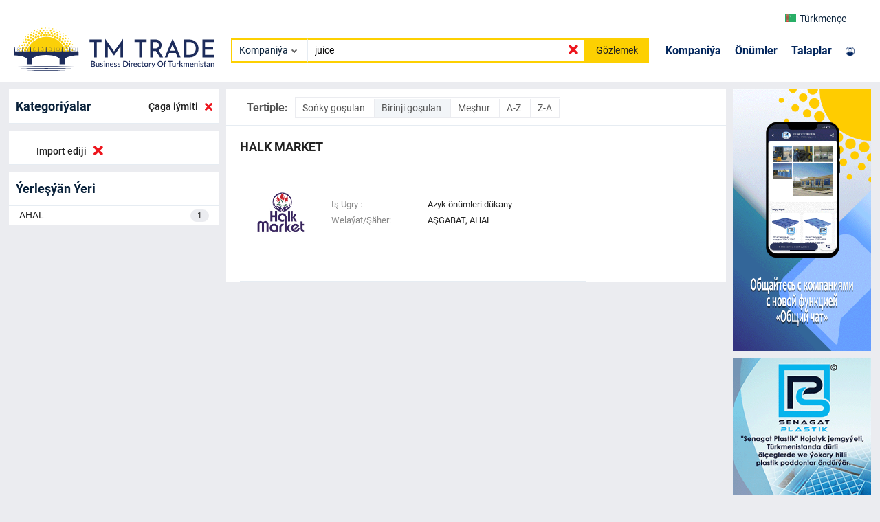

--- FILE ---
content_type: text/html; charset=utf-8
request_url: https://trade.com.tm/companies/?search=juice&subcategories__term=185&segments__term=4&ordering=date_created
body_size: 18785
content:
  
<!DOCTYPE html>
<html lang="en">
<head>
  <!-- Google Tag Manager -->
  <script>
        (function (w, d, s, l, i) {
            w[l] = w[l] || []; w[l].push({
                'gtm.start':
                    new Date().getTime(), event: 'gtm.js'
            }); var f = d.getElementsByTagName(s)[0], j = d.createElement(s), dl = l != 'dataLayer' ? '&l=' + l : ''; j.async = true; j.src = 'https://www.googletagmanager.com/gtm.js?id=' + i + dl; f.parentNode.insertBefore(j, f);

        })(window, document, 'script', 'dataLayer', 'GTM-TNL9KP9');
    </script>
    <meta charset="UTF-8">
    <meta http-equiv="X-UA-Compatible" content="IE=edge">
    <meta name="viewport" content="width=device-width, initial-scale=1.0">
    <meta name="description" content="">
    <meta name="keywords" content="">
    
    <link rel="canonical" href="https://trade.com.tm/companies/caga-iymiti">
    
    <link rel="icon" href="/assets/favicon.ico" type="image/x-icon" />
    <link rel="stylesheet" type="text/css" href="/assets/vendors/css/roboto.css" />
    <link rel="stylesheet" type="text/css" href="/assets/vendors/css/all.min.css" />
    <link rel="stylesheet" type="text/css" href="/assets/vendors/css/slick-theme.css" />
    <link rel="stylesheet" href="/assets/vendors/css/swiper-bundle.min.css"/>
    <link rel="stylesheet" type="text/css" href="/assets/vendors/css/bootstrap.min.css" />
    <link rel="stylesheet" type="text/css" href="/assets/vendors/css/lightgallery.min.css" />
    <link rel="stylesheet" type="text/css" href="/assets/css/styles.css"/>
    <title>ÇAGA IÝMITI |  | Türkmenistanyň Kompaniýalary - TmTrade</title>
</head>
<body>
  <!-- Google Tag Manager (noscript) -->
  <noscript><iframe src="https://www.googletagmanager.com/ns.html?id=GTM-TNL9KP9" height="0" width="0" style="display:none;visibility:hidden"></iframe>
  </noscript>
  <!-- End Google Tag Manager (noscript) -->
     
<header class="navbar main-header">
  <div class="container">
    <div class="row navbar-top-row">
      <div class="row offset-md-10 col-md-2 ">
        <div class="col-3">
          <div class="navbar__logo-mobile">
            <a href="/">
              <span> <object type="image/svg+xml" data="/assets/images/logo.svg">
              </object>  </span>
            </a>
          </div>
        </div>
        <div class="col-9 navbar__top">
          <div class="select-lang">
            <div class="select-lang__btn select-lang-btn" data-type="initialLang">
              
              
              <img id="current_lang" src="/assets/images/flag/tm.png" alt="">
              Türkmençe
              
              <!-- <i class="fas fa-chevron-down"></i> -->
            </div>
            <div class="select-lang__dropdown">
              <div class="option-lang option-langs" data-type="turkmen">
                <a id="lang_tk" href=""><img src="/assets/images/flag/tm.png" alt="tm">Türkmençe</a>
              </div>
              <div class="option-lang option-langs" data-type="russian">
                <a id="lang_ru" href=""><img src="/assets/images/flag/ru.png" alt="ru">Русский</a>
              </div>
              <div class="option-lang option-langs" data-type="english">
                <a id="lang_en" href=""><img src="/assets/images/flag/en.png" alt="en">English</a>
              </div>
              <div class="option-lang option-langs" data-type="turkish">
                <a id="lang_tr" href=""><img src="/assets/images/flag/tr.png" alt="tr">Türkçe</a></div>
            </div>
          </div>
        </div>
      </div>
    </div>
    <div class="row align-items-center">
      <div class="col-md-3 col-3">
        <div class="navbar__logo">
          <a href="/">
            <span> <object type="image/svg+xml" data="/assets/images/logo.svg">
            </object>  </span>
          </a>
        </div>
      </div>
      <div class="col-md-5 col-lg-6">
        <div class="navbar-search">
          
          <form id="search-form" class="navbar-search__form" method="GET" action="/companies/">
          
            <div class="select">
              <div class="selectBtn" data-type="firstOption">
                
                Kompaniýa
                
              </div>
              <div class="selectDropdown">
                <div class="option" data-type="company">Kompaniýa</div>
                <div class="option" data-type="product">Önümler</div>
            
                <div class="option" data-type="tender">Talaplar</div>
              </div>
            </div>
            <input name="search" value="juice" id="navbar-search-input" class="nsi-input"
                   oninput="showIcon()" type="text"
                   placeholder="Kompaniýalary Gözle...">
            <i class="fas fa-times nsi-remove"></i>
            <button>Gözlemek</button>
          </form>
        </div>
      </div>
      <div class="col-md-4 col-lg-3">
        <div class="navbar__links">
          <div class="navbar__links-nav">
            <ul>
              <li><a href="/companies/">Kompaniýa</a></li>
              <li><a href="/products/">Önümler</a></li>
            
              <li><a href="/tenders/">Talaplar</a></li>
            </ul>
          </div>
          <div class="navbar__sign">
            <div class="navbar__sign-link">
              <a href="https://m.trade.com.tm" target="blank">
                
            <img src="/assets/images/user.png" alt="">
              </a>
            </div>
          </div>
        </div>
      </div>
    </div>
  </div>
</header>
<script type="text/javascript">

const header = document.querySelector(".main-header");
const navTop = document.querySelector(".navbar-top-row");

// window.addEventListener("scroll", () => {
//   const scrollPos = window.scrollY;
//   if (scrollPos > 25) {
//     header.style.position = "fixed";
//     header.style.boxShadow = "0 3px 6px 0 rgb(0 0 0 / 15%)";
//     navTop.style.display = "none";
//   } else {
//     header.style.position = "";
//     header.style.boxShadow = "";
//     navTop.style.display = "";
//   }
// });
</script>

    
<div class="wrapper">
  <div class="content">
    <div class="container">
      <div class="main__block">
        <div class="row">
          <div class="col-md-3 col-5" style="padding: 0 5px;">
            
            <div class="categories-filter">
              <div class="categories-filter__title">
                 
                <h6>Kategoriýalar</h6>
                
                 
                 
                   
                     <a href="/companies/?search=juice&amp;segments__term=4&amp;ordering=date_created">
                       <span>Çaga iýmiti</span>
                       <i class="fas fa-times"></i>
                     </a>
                   
                 
               </div>


              
            </div>
            
            <div class="business-segment">
              <div class="business-segment__title">
                
                
                  
                    <a href="/companies/?search=juice&amp;subcategories__term=185&amp;ordering=date_created">
                      <span>Import ediji</span>
                      <i class="fas fa-times"></i>
                    </a>
                  
                
              </div>

             
            </div>
            
            <div class="countries">
              <div class="countries__title">
              
                <h6>Ýerleşýän Ýeri</h6>
                
              
              </div>
              
              <div class="countries__body">
                <div class="countries__content">
                  
                  <div class="countries__item">
                    <a href="/companies/?search=juice&amp;subcategories__term=185&amp;segments__term=4&amp;ordering=date_created&amp;regions__term=3">
                      AHAL
                      <span>1</span>
                    </a>
                  </div>
                  
                </div>
              </div>
              
            </div>
            <div class="col-md-2" style="padding: 0 5px;">
              <div class="banner-gif-mobile">
                
                <a href="/companies/tm-code-262/" target="_blank">
                  <img alt="commercial" src="/media/images/fa356b98-21a3-4dee-990f-d48034e275a1.gif">
                </a>
                
                <a href="/companies/senagat-plastik-1/" target="_blank">
                  <img alt="commercial" src="/media/images/cfe157f3-940e-4e04-8b65-5da7be4d5568.gif">
                </a>
                
              </div>
            </div>
          </div>
          
          <div class="col-md-7 col-7" style="padding: 0 5px;">
            <div class="search__block-center">
              <div class="search__block-center-content">
                <div class="companies__sort">
                  <span>Tertiple:</span>
                  <div class="companies__sort-links">
                    <a  href="/companies/?search=juice&amp;subcategories__term=185&amp;segments__term=4&amp;ordering=-date_created">
                      Soňky goşulan
                    </a>
                    <a  class="sort_active"  href="/companies/?search=juice&amp;subcategories__term=185&amp;segments__term=4&amp;ordering=date_created">
                      Birinji goşulan
                    </a>
                    <a  href="/companies/?search=juice&amp;subcategories__term=185&amp;segments__term=4&amp;ordering=-view_count">
                      Meşhur
                    </a>
                    <a  href="/companies/?search=juice&amp;subcategories__term=185&amp;segments__term=4&amp;ordering=name">
                      A-Z
                    </a>
                    <a  href="/companies/?search=juice&amp;subcategories__term=185&amp;segments__term=4&amp;ordering=-name">
                      Z-A
                    </a>
                  </div>
                </div>
                
                
                  <a class="company-card-link"
                   
                  type="button" class="custom-btn btn-11" data-bs-toggle="modal" data-bs-target="#staticBackdrop"
                  
                  >
                    <div class="company-card">
                  <div class="company-card__name">
                    <h4 href="/companies/halk-market-310/">
                      halk market</h4>
                    </div>
                    <div class="company-card__content">
                      <div class="company-card__logo">
                        <img alt="halk market" src="/media/images/b2f1d1c5-cc18-4b9d-91e8-6c33ff0c3865.jpg">
                      </div>
                      <div class="company-card__info">
                        <table>
                          <tbody>
                            <tr>
                              <td class="company-card__info-subject">
                                Iş Ugry :
                              </td>
                              <td>Azyk önümleri dükany</td>
                            </tr>
                            <tr>
                            </tr>
                            <tr>
                              <td class="company-card__info-subject">
                                Welaýat/Şäher:
                              </td>
                              <td>
                                AŞGABAT,
                                AHAL
                              </td>
                            </tr>
                          </tbody>
                        </table>
                        
                      </div>
                    </div>
                    </div>
                  </a>
                  
                  <div class="modal fade" id="staticBackdrop" data-bs-backdrop="static" data-bs-keyboard="false" tabindex="-1" aria-labelledby="staticBackdropLabel" aria-hidden="true">
                    <div class="modal-dialog modal-dialog-centered">
                      <div class="modal-content">
                        <div class="modal-header">
                          <h5 class="modal-title" id="staticBackdropLabel">Kompaniýa maglumatlary wagtlaýyn elýeterli däl, anketany dolduryň we aragatnaşyk maglumatlaryňyzy kompaniýanyň wekiline geçireris</h5>
                          <button type="button" class="btn-close" data-bs-dismiss="modal" aria-label="Close"></button>
                        </div>
                        <div class="modal-body">
                          <div class="container-fluid">
                            <div class="row">
                              <div class="col-md-12">
                                <form class="" method="POST" action="/companies/request/">
                                  <input type="hidden" name="csrfmiddlewaretoken" value="v1HGJdImno4lXjevEcnXMtajjdumLsJ3JTrieF82rFyNBTGTFdZc7t3R71G4RHlA">
                                  <div class="add-company-form">
                                    <span class="add-company-input-group">
                                      <input id="name" hidden type="text" name="company_name" value="from website:halk market">
                                    </span>
                                    <span class="add-company-input-group">
                                      <input id="name" type="text" name="name" required>
                                      <label for="name">Adyňyz</label>
                                    </span>
                                    <span class="add-company-input-group">
                                      <input id="tel" type="tel" name="phone" required>
                                      <label for="tel">Telefon</label>
                                    </span>
                                    <span class="add-company-input-group">
                                      <input id="email" type="email" name="email" required>
                                      <label for="email">E-Poçta</label>
                                    </span>
                                      <input id="id" type="text" name="id" value="310" hidden>
                                    <button>IBER</button>
                                  </div>
                                </form>
                              </div>
                            </div>
                          </div>
                        </div>
                        <div class="modal-footer">
                          <button type="button" class="btn btn-secondary" data-bs-dismiss="modal">Ýap
                          </button>
                        </div>
                      </div>
                    </div>
                  </div>
                  



                
              </div>
            </div>

            
          </div>
          
          <div class="col-md-2" style="padding: 0 5px;">
            <div class="banner-gif">
              
              <a href="/companies/tm-code-262/" target="_blank">
                <img alt="commercial" src="/media/images/fa356b98-21a3-4dee-990f-d48034e275a1.gif">
              </a>
              
              <a href="/companies/senagat-plastik-1/" target="_blank">
                <img alt="commercial" src="/media/images/cfe157f3-940e-4e04-8b65-5da7be4d5568.gif">
              </a>
              
            </div>
          </div>
          
        </div>
      </div>
    </div>
  </div>
</div>


     
<footer class="footer bg-image">
  <div class="container ">
    <div class="row align-items-center">
      <div class="offset-md-4 offset-lg-4 offset-xl-3 offset-xxl-1 col-md-3 col-lg-3 col-xl-4 col-xxl-6">
        <div class="footer__logo">
          <div class="footer__text hidden">
            <span>TM TRADE</span>
            <p>Türkmenistanyň Söwda Platformasy</p>
          </div>
          <div class="footer__get-app">
            <ul>
              <li><a href="https://apps.apple.com/tm/app/tmtrade/id1594662748"><img class="footer__get-app_image" src="/assets/images/appstore.png" alt=""></a></li>
              <li><a href="https://play.google.com/store/apps/details?id=tm.com.trade.tmtradeapp&amp;hl=en&amp;gl=US"><img class="footer__get-app_image" src="/assets/images/googleplay.png" alt=""></a></li>
            </ul>
          </div>
        </div>
      </div>
      <div class="col-md-5 col-lg-5 col-xl-5 col-xxl-5">
        <div class="footer__content">
          <div class="footer__info">
            <h4>CONATACT US</h4>
            <p><i class="fas fa-map-marker-alt"></i>744000, Atamyrat Nyýazow şaýoly №157, Aşgabat/Türkmenistan</p>
            <ul>
              <li></li>
              <li><a href="https://instagram.com/tmtrade_official"><i class="fab fa-instagram"></i>@tmtrade_official</a></li>
              <li><a href="mailto: info@trade.com.tm"><i class="fas fa-envelope"></i>info@trade.com.tm</a></li>
            </ul>
            <p><i class="fas fa-map-marker-alt"></i>745000, A.Niyazov street №27, Turkmenbashy/Turkmenistan</p>
            <ul>
              <li><a href="tel: +99324322050"><i class="fas fa-phone-alt"></i>Tel/Fax: +99324322050</a></li>
              <li><a href="tel: +99362068181"><i class="fas fa-mobile-alt"></i>Mob: +99362068181</a></li>
              <li><a href="tel: +99363738746"><i class="fas fa-mobile-alt"></i>Mob: +99363738746</a></li>
            </ul>
          </div>
          <div class="footer__links">
            <ul>
              <li><a href="/about-us/">Biz barada</a><span>|</span></li>
              <li><a href="/privacy-and-policy/">Terms and Conditions</a><span>|</span></li>
              
              <li><a href="/why-us/">Advertise with Us</a></li>
            </ul>
          </div>
        </div>
      </div>
    </div>
  </div>
  <div class="footer__bottom">
    <div class="container">
      <div class="row">
        <div class="col-md-3 col-xl-6">
          <span>© 2022 - Ähli haklary goralan</span>
        </div>
        <div class="col-md-9 col-xl-6">
          <div class="footer__bottom-links">
            <ul>
              
            </ul>
          </div>
        </div>
      </div>
    </div>
  </div>
</footer>
<script type="text/javascript">
// const mainBlock = document.querySelector(".main__block");
// window.addEventListener("scroll", () => {
//   const scrollPos = window.scrollY;
//   if (scrollPos > 25) {
//     mainBlock.style.margin = "120px 0 0 0";
//   } else {
//     mainBlock.style.margin = "10px 0 0 0";
//   }
// });
</script>


    <script>
      const companyList = "/companies/";
      const tenderList = "/tenders/";
      const productList = "/products/";
    </script>
    <script src="/assets/vendors/js/bootstrap.min.js"></script>
    <script src="/assets/js/main.js"></script>

    
</body>
</html>

--- FILE ---
content_type: text/css
request_url: https://trade.com.tm/assets/vendors/css/roboto.css
body_size: 2687
content:
/* This stylesheet generated by Transfonter (https://transfonter.org) on February 25, 2018 4:00 PM */


@font-face {
    font-family: 'Roboto';
    src: url('../../fonts/roboto/Roboto-Bold.eot');
    src: local('Roboto Bold'), local('Roboto-Bold'),
        url('../../fonts/roboto/Roboto-Bold.eot?#iefix') format('embedded-opentype'),
        url('../../fonts/roboto/Roboto-Bold.woff') format('woff'),
        url('../../fonts/roboto/Roboto-Bold.ttf') format('truetype');
    font-weight: bold;
    font-style: normal;
    font-display: swap;
}

@font-face {
    font-family: 'Roboto';
    src: url('../../fonts/roboto/Roboto-Regular.eot');
    src: local('Roboto'), local('Roboto-Regular'),
        url('../../fonts/roboto/Roboto-Regular.eot?#iefix') format('embedded-opentype'),
        url('../../fonts/roboto/Roboto-Regular.woff') format('woff'),
        url('../../fonts/roboto/Roboto-Regular.ttf') format('truetype');
    font-weight: 400;
    font-style: normal;
    font-display: swap;
}

@font-face {
    font-family: 'Roboto';
    src: url('../../fonts/roboto/Roboto-Medium.eot');
    src: local('Roboto Medium'), local('Roboto-Medium'),
        url('../../fonts/roboto/Roboto-Medium.eot?#iefix') format('embedded-opentype'),
        url('../../fonts/roboto/Roboto-Medium.woff') format('woff'),
        url('../../fonts/roboto/Roboto-Medium.ttf') format('truetype');
    font-weight: 500;
    font-style: normal;
    font-display: swap;
}


@font-face {
    font-family: 'Roboto';
    src: url('../../fonts/roboto/Roboto-Black.eot');
    src: local('Roboto Black'), local('Roboto-Black'),
        url('../../fonts/roboto/Roboto-Black.eot?#iefix') format('embedded-opentype'),
        url('../../fonts/roboto/Roboto-Black.woff') format('woff'),
        url('../../fonts/roboto/Roboto-Black.ttf') format('truetype');
    font-weight: 900;
    font-style: normal;
    font-display: swap;
}

@font-face {
    font-family: 'Roboto';
    src: url('../../fonts/roboto/Roboto-Light.eot');
    src: local('Roboto Light'), local('Roboto-Light'),
        url('../../fonts/roboto/Roboto-Light.eot?#iefix') format('embedded-opentype'),
        url('../../fonts/roboto/Roboto-Light.woff') format('woff'),
        url('../../fonts/roboto/Roboto-Light.ttf') format('truetype');
    font-weight: 300;
    font-style: normal;
    font-display: swap;
}


@font-face {
    font-family: 'Roboto';
    src: url('../../fonts/roboto/Roboto-Thin.eot');
    src: local('Roboto Thin'), local('Roboto-Thin'),
        url('../../fonts/roboto/Roboto-Thin.eot?#iefix') format('embedded-opentype'),
        url('../../fonts/roboto/Roboto-Thin.woff') format('woff'),
        url('../../fonts/roboto/Roboto-Thin.ttf') format('truetype');
    font-weight: 100;
    font-style: normal;
    font-display: swap;
}


--- FILE ---
content_type: text/css
request_url: https://trade.com.tm/assets/css/styles.css
body_size: 70380
content:
.container {
  margin: 0 auto;
  max-width: 1440px;
  padding: 0 20px;
}

.wrapper {
  display: flex;
  flex-direction: column;
  min-height: 100vh;
}
.wrapper .content {
  flex: 1 0 auto;
}
.wrapper .footer {
  flex: 0 0 auto;
}

.main {
  display: flex;
  flex-direction: column;
  min-height: 100vh;
}
.main .content {
  flex: 1 0 auto;
}
.main .footer {
  flex: 0 0 auto;
}

.main-auth {
  display: flex;
  flex-direction: column;
}

.navbar-top-row-scrolled {
  display: none;
}

.navbar__top {
  display: flex;
  padding-top: 5px;
  padding-bottom: 5px;
  justify-content: end;
}
.navbar__top .select-lang {
  position: relative;
  width: 120px;
  z-index: 1000;
  font-size: 12px;
}
.navbar__top .select-lang-btn {
  display: flex;
  flex-direction: row;
  align-items: center;
}
.navbar__top .select-lang-btn img {
  margin-right: 5px;
}
.navbar__top .select-lang .select-lang__btn {
  display: flex;
  height: 100%;
  align-items: center;
  align-self: center;
  padding-left: 10px;
  box-sizing: border-box;
  border-radius: 3px;
  width: 100%;
  cursor: pointer;
  position: relative;
  -webkit-user-select: none;
  -webkit-user-select--moz-user-select: none;
  -webkit-user-select--ms-user-select: none;
  -webkit-user-select--ms-user-select-user-select: none;
  background: #fff;
  font-size: 14px;
  display: flex;
  align-items: center;
}
.navbar__top .select-lang .select-lang__btn i {
  margin-left: 5px;
  font-size: 12px;
  color: #666;
}
.navbar__top .select-lang .select-lang__btn.toggle {
  border-radius: 3px 3px 0 0;
}
.navbar__top .select-lang .select-lang__btn.toggle:after {
  -webkit-transform: translateY(-50%) rotate(-135deg);
  -webkit-transform-transform: translateY(-50%) rotate(-135deg);
}
.navbar__top .select-lang .select-lang__dropdown {
  position: absolute;
  top: 100%;
  width: 100%;
  border-radius: 0 0 3px 3px;
  overflow: hidden;
  background: var(--bg1);
  border-top: 1px solid #eee;
  z-index: 1;
  background: #fff;
  -webkit-transform: scale(1, 0);
  -webkit-transform-transform: scale(1, 0);
  -webkit-transform-origin: top center;
  -webkit-transform-origin-transform-origin: top center;
  visibility: hidden;
  transition: 0.2s ease;
  box-shadow: 0 3px 3px rgba(0, 0, 0, 0.2);
  font-size: 12px;
}
.navbar__top .select-lang .select-lang__dropdown .option-lang {
  display: flex;
  flex-direction: row;
  align-items: center;
}
.navbar__top .select-lang .select-lang__dropdown .option-lang a {
  display: inline-block;
  width: 100%;
  padding: 10px;
}
.navbar__top .select-lang .select-lang__dropdown .option-lang a img {
  margin-right: 5px;
}
.navbar__top .select-lang .select-lang__dropdown .option-lang {
  box-sizing: border-box;
  cursor: pointer;
}
.navbar__top .select-lang .select-lang__dropdown .option-lang:hover {
  background: #f8f8f8;
}
.navbar__top .select-lang .select-lang__dropdown.toggle {
  visibility: visible;
  transform: scale(1, 1);
}
.navbar__logo-mobile{
  display: none;
}
.navbar__logo-mobile a {
  display: inline-block;
  position: relative; 
  z-index: 1;
}
.navbar__logo-mobile a {
  display: inline-block;
}
.navbar__logo-mobile object {
  position: relative; 
  z-index: -1;
  width: 100%;
}

.navbar__logo a {
  display: inline-block;
  position: relative; 
  z-index: 1;
}
.navbar__logo a {
  display: inline-block;
}
.navbar__logo object {
  position: relative; 
  z-index: -1;
  width: 100%;
}

.navbar__search {
  display: flex;
  flex-direction: column;
}
.navbar__sign {
  display: flex;
  align-items: center;
  justify-content: flex-end;
}
.navbar__sign img {
  width: 42%;
  margin-right: 10px;
}
.navbar__sign-link {
  display: flex;
  flex-direction: column;
}
.navbar__sign-link a {
  color: #05285e;
  font-weight: 700;
}
.navbar__sign-link a:hover {
  color: #05285e;
  text-decoration: underline;
}
.navbar__links {
  display: flex;
  justify-content: space-between;
  align-items: center;
}
.navbar__links ul {
  display: flex;
  flex-direction: row;
}
.navbar__links ul li {
  margin-right: 20px;
}
.navbar__links ul li a {
  font-size: 16px;
  font-weight: 700;
  color: #05285e;
}
.navbar__links ul li a:hover {
  text-decoration: underline;
}

.navbar-search__form {
  position: relative;
  display: flex;
  flex-direction: row;
}
.navbar-search__form input {
  font-size: 14px;
  padding: 0px 10px;
  position: relative;
  border: 2px solid #fdd001;
  width: 89%;
  height: 35px;
  outline: none;
  border-left: 1px solid #e6ecf2;
}
.navbar-search__form button {
  font-size: 14px;
  width: 20%;
  padding: 0 5px;
  border: 0;
  background-color: #fdd001;
  color: #222;
  height: 35px;
}
.navbar-search__form .nsi-remove {
  position: absolute;
  color: #ed151d;
  top: 22%;
  font-size: 20px;
  font-weight: 700;
  right: 17%;
  display: none;
  cursor: pointer;
}
.navbar-search__form .nsi-active {
  display: initial;
}
.navbar-search__form__item-content {
  padding: 3px 5px;
  width: 100%;
}
.navbar-search__form__item-content a {
  font-size: 13px;
  position: relative;
  transition: 1s;
}
.navbar-search__form__item-content a::after {
  content: "";
  color: #fff;
  position: absolute;
  left: 120%;
  top: 25%;
  width: 7px;
  height: 7px;
  background-color: #fff;
  border: 1px solid;
  border-color: transparent transparent #222 #222;
  z-index: 1111;
  transform: rotate(-45deg);
}
.navbar-search__form:hover .search-dropdown__dropdown-list {
  display: initial;
}
.navbar-search__form__dropdown-list {
  position: absolute;
  left: -1.5%;
  min-height: 100%;
  top: 100%;
  display: none;
  border: 2px solid #fdd001;
  border-top: none;
  z-index: 100;
}
.navbar-search__form__dropdown-item {
  padding: 5px 10px;
}
.navbar-search__form__dropdown-item a {
  font-size: 13px;
}

.select {
  position: relative;
  width: 150px;
  border: 2px solid #fdd001;
  z-index: 1000;
  font-size: 12px;
  border-right: 1px solid #e6ecf2;
}
.select .selectBtn {
  display: flex;
  height: 100%;
  align-items: center;
  align-self: center;
  padding-left: 10px;
  box-sizing: border-box;
  border-radius: 3px;
  width: 100%;
  cursor: pointer;
  position: relative;
  -webkit-user-select: none;
  -webkit-user-select--moz-user-select: none;
  -webkit-user-select--ms-user-select: none;
  -webkit-user-select--ms-user-select-user-select: none;
  background: #fff;
  font-size: 14px;
}
.select .selectBtn:after {
  content: "";
  position: absolute;
  top: 50%;
  right: 15px;
  width: 6px;
  height: 6px;
  -webkit-transform: translateY(-50%) rotate(45deg);
  -webkit-transform-transform: translateY(-50%) rotate(45deg);
  border-right: 2px solid #666;
  border-bottom: 2px solid #666;
  transition: 0.2s ease;
}
.select .selectBtn.toggle {
  border-radius: 3px 3px 0 0;
}
.select .selectBtn.toggle:after {
  -webkit-transform: translateY(-50%) rotate(-135deg);
  -webkit-transform-transform: translateY(-50%) rotate(-135deg);
}
.select .selectDropdown {
  position: absolute;
  top: 100%;
  width: 100%;
  border-radius: 0 0 3px 3px;
  overflow: hidden;
  background: var(--bg1);
  border-top: 1px solid #eee;
  z-index: 1;
  background: #fff;
  -webkit-transform: scale(1, 0);
  -webkit-transform-transform: scale(1, 0);
  -webkit-transform-origin: top center;
  -webkit-transform-origin-transform-origin: top center;
  visibility: hidden;
  transition: 0.2s ease;
  box-shadow: 0 3px 3px rgba(0, 0, 0, 0.2);
  font-size: 12px;
}

.select .selectDropdown .option {
  padding: 10px;
  box-sizing: border-box;
  cursor: pointer;
}

.select .selectDropdown .option:hover {
  background: #f8f8f8;
}

.select .selectDropdown.toggle {
  visibility: visible;
  -webkit-transform: scale(1, 1);
  -webkit-transform-transform: scale(1, 1);
}

.main-header {
  height: 120px;
  padding: 10px 0;                      
  width: 100%;
  display: flex;
  justify-content: space-between;
  align-self: center;
  align-items: center;
  z-index: 1000;
  background-color: #fff;
  transition: 0.4s ease-out;
}
.main-header .logo {
  width: 220px;
}
.main-header .logo img {
  width: 88%;
}
.main-header .navbar_links {
  display: flex;
  list-style: none;
  margin-right: 50px;
  letter-spacing: 1px;
}
.main-header .navbar_links .navbar_link {
  transition: opacity 0.4s ease-in-out, transform 0.6s cubic-bezier(0.175, 0.885, 0.32, 1.275);
}
.main-header .navbar_links .navbar_link:nth-of-type(2) {
  transition-delay: 0.1s;
}
.main-header .navbar_links .navbar_link:nth-of-type(3) {
  transition-delay: 0.2s;
}
.main-header .navbar_links .navbar_link:nth-of-type(4) {
  transition-delay: 0.3s;
}
.main-header .navbar_links .navbar_link a {
  margin: 3px 10px 3px 3px;
  padding: 16px 8px;
}
.main-header .navbar_links .navbar_link a:hover {
  background: rgba(255, 255, 255, 0.2);
}
.main-header .menu-icon {
  position: relative;
  padding: 26px 10px;
  cursor: pointer;
  z-index: 1;
  display: none;
}
.main-header .menu-icon__line {
  display: block;
  position: relative;
  background: #000;
  height: 2px;
  width: 20px;
  border-radius: 4px;
  transition: background 0.8s ease;
}
.main-header .menu-icon__line::before, .main-header .menu-icon__line::after {
  content: "";
  position: absolute;
  height: 100%;
  width: 100%;
  border-radius: 4px;
  background: #000;
  transition: background 0.8s ease;
}
.main-header .menu-icon__line::before {
  transform: translateY(-5px);
}
.main-header .menu-icon__line::after {
  transform: translateY(5px);
}
.main-header .menu-btn {
  display: none;
}
.main-headerscrolled {
  background: #fff;
  color: white;
}
.main-headerscrolled .menu-icon__line, .main-headerscrolled .menu-icon__line::before, .main-headerscrolled .menu-icon__line::after {
  background: white;
}

.firstscreenmobile {
  display: none;
  background-image: url("../images/splash_screen.png");
  background-repeat: no-repeat;
  background-position: center;
  background-size: cover;
  position: absolute;
  background-color: #fff;
  width: 100%;
  min-height: 100%;
  z-index: 10000;
}
.firstscreenmobile__content {
  position: relative;
  display: flex;
  text-align: center;
  margin-top: 30vh;
}
.firstscreenmobile__title {
  margin-bottom: 20px;
}
.firstscreenmobile__title h1 {
  font-size: 30px;
  font-weight: 900;
  color: #05285e;
}
.firstscreenmobile__title h2 {
  font-size: 20px;
  font-weight: 600;
  color: #222;
}
.firstscreenmobile__download a:first-child {
  margin-right: 5%;
}
.firstscreenmobile__download img {
  width: 47%;
}
.firstscreenmobile__in-browser {
  margin-top: 40px;
}
.firstscreenmobile__in-browser a {
  padding: 10px 15px;
  background-color: #05285e;
  color: white;
  font-size: 20px;
  border-radius: 20px;
}
.firstscreenmobile__in-browser a:hover {
  color: #fdd001;
}

#countries {
  margin: 0;
}

.mainproducts {
  overflow: hidden;
  display: -webkit-box;
  -webkit-box-orient: vertical;
  -webkit-line-clamp: 2;
  line-height: 19px;
}

.search__block-center-content {
  background-color: #fff;
}
.search__block-center .sbc-found p {
  font-size: 16px;
  color: #555;
}
.search__block-center .sbc-found p span {
  font-weight: 600;
  color: #222;
  padding: 5px;
}

.search__block-rightbar {
  background-color: #fff;
  display: flex;
  flex-direction: column;
}

.leadspage-title {
  background-color: #fff;
  padding: 15px;
  display: flex;
  flex-direction: row;
  justify-content: space-between;
  align-items: center;
}
.leadspage-title h2 {
  margin: auto;
  font-size: 20px;
  color: #222;
}
.leadspage-title a {
  font-size: 14px;
  padding: 7px 14px;
  background-color: #5cb85c;
  color: #fff;
}

.leadscard {
  background-color: #fff;
  margin-top: 10px;
}
.leadscard__item {
  border-bottom: 1px solid #e6ecf2;
}
.leadscard__content {
  padding: 15px;
}
.leadscard__content:hover {
  background-color: rgba(230, 236, 242, 0.5);
}
.leadscard__title {
  display: flex;
  flex-direction: row;
  justify-content: space-between;
  align-content: center;
  padding: 5px 0;
}
.leadscard__title a {
  display: flex;
  align-items: center;
  color: #1470cc;
}
.leadscard__title img {
  object-fit: none;
}
.leadscard__text {
  margin: 8px 0;
}
.leadscard__text p {
  font-size: 13px;
  color: #555;
  overflow: hidden;
  display: -webkit-box;
  -webkit-box-orient: vertical;
  -webkit-line-clamp: 2;
}
.leadscard__keys p {
  font-size: 13px;
  color: #1470cc;
}
.leadscard__keys p a {
  font-size: 13px;
  color: #1470cc;
}
.leadscard__keys p a:hover {
  text-decoration: underline;
}
.leadscard__info {
  margin-top: 8px;
}
.leadscard__info ul {
  display: flex;
  flex-direction: row;
}
.leadscard__info ul li {
  margin-right: 10px;
  font-size: 13px;
}

.lead, .lead-last, .lead-rules {
  background-color: #fff;
  margin-top: 10px;
  font-weight: normal;
}
.lead h5, .lead-last h5, .lead-rules h5 {
  font-size: 18px;
  color: #222;
}

.lead hr {
  color: #888;
}
.lead__detail {
  display: flex;
  flex-direction: column;
  padding: 25px;
}
.lead__type {
  display: flex;
  flex-direction: row;
  align-items: center;
  align-content: center;
  align-self: center;
}
.lead__type h5 {
  line-height: 25px;
}
.lead__name {
  padding: 10px 0 0 5px;
}
.lead__name-text {
  display: flex;
  flex-direction: row;
  align-items: center;
  justify-content: space-between;
}
.lead__name-text h5 {
  font-size: 17px;
  font-weight: normal;
  color: #ed151d;
}
.lead__name-text img {
  object-fit: none;
}
.lead__name-info {
  padding-top: 5px;
}
.lead__name-info ul {
  display: flex;
  flex-direction: row;
}
.lead__name-info ul li {
  margin-right: 13px;
  color: #222;
}
.lead__name-info ul li i {
  font-size: 15px;
}
.lead__name-info ul li span {
  font-weight: 500;
  font-size: 12px;
}
.lead__text h5 {
  margin-bottom: 10px;
}
.lead__text p {
  padding-left: 5px;
  font-size: 14px;
  color: #555;
}
.lead__contact h5 {
  margin-bottom: 10px;
}
.lead__contact ul {
  padding-left: 5px;
  display: flex;
  flex-direction: column;
}
.lead__contact ul li {
  margin-right: 50px;
  margin-bottom: 10px;
}
.lead__contact ul li a {
  font-size: 15px;
  color: #222;
  font-weight: 400;
}
.lead__contact ul li a:hover {
  color: #1470cc;
  text-decoration: underline;
}
.lead__contact ul li a i {
  font-size: 18px;
  margin-right: 5px;
}
.lead__photos h5 {
  margin-bottom: 10px;
}
.lead__keys h3 {
  margin-bottom: 10px;
}
.lead__keys ul {
  display: flex;
  flex-direction: row;
  padding-left: 5px;
}
.lead__keys ul li a {
  font-size: 14px;
  color: #ed151d;
}
.lead__keys ul li a:hover {
  text-decoration: underline;
}
.lead__keys ul li span {
  font-size: 16px;
  color: #888;
}
.lead__sectors h5 {
  margin-bottom: 10px;
}
.lead__other h5 {
  margin-bottom: 10px;
}
.lead__other ul {
  padding-left: 5px;
}
.lead__other ul li {
  padding: 3px 0;
  font-size: 14px;
  display: flex;
  flex-direction: row;
  align-items: center;
}
.lead__other ul li i {
  font-size: 6px;
  padding-right: 7px;
  color: #222;
}
.lead__other ul li a {
  color: #222;
}
.lead__other ul li a:hover {
  color: #ed151d;
  text-decoration: underline;
}

.lead-last__title {
  padding: 20px 15px 10px 20px;
}
.lead-last__title h3 {
  color: #555;
}
.lead-last__choose {
  display: flex;
  flex-wrap: wrap;
  border-top: 1px solid #eeeeee;
}
.lead-last__choose input[type=radio] {
  display: none;
}
.lead-last__choose input[type=radio]:checked + label + .lead-last__tab {
  display: block;
}
.lead-last__choose input[type=radio]:checked + label {
  background: #fff;
  border: 1px solid #e6ecf2;
  border-bottom: 1px solid #ed151d;
}
.lead-last__choose label {
  padding: 10px 10px;
  background: #fff;
  font-weight: 500;
  color: #222;
  cursor: pointer;
}
.lead-last__choose .lead-last__tab {
  border-top: 1px solid #eeeeee;
  width: 100%;
  background: #fff;
  order: 1;
  display: none;
}
.lead-last__item {
  border-bottom: 1px solid #e6ecf2;
  max-height: 48px;
}
.lead-last__item:hover {
  background-color: rgba(230, 236, 242, 0.5);
}
.lead-last__item a {
  font-size: 14px;
  line-height: 18px;
  display: inline;
  width: 100%;
  max-height: 48px;
  overflow: hidden;
  display: -webkit-box;
  -webkit-box-orient: vertical;
  -webkit-line-clamp: 2;
  box-sizing: border-box;
  padding: 10px 15px;
}
.lead-last__item a:hover {
  text-decoration: underline;
  color: #ed151d;
}
.lead-last .lead-last-buy a {
  color: #1470cc;
}
.lead-last .lead-last-sell a {
  color: #ed151d;
}

.modal-content {
  border: 0;
  border-radius: 0;
}

.modal-lead-done {
  width: 100%;
  display: flex;
  flex-direction: column;
  align-items: center;
}
.modal-lead-done svg {
  width: 30%;
  margin: 20px 0;
}
.lead-add {
  background-color: #fff;
  margin-top: 10px;
  margin-bottom: 10px;
  font-weight: normal;
}
.lead-add .form-wizard {
  background-color: #fff;
  color: #555;
  padding: 30px;
}
.lead-add .form-wizard .wizard-form-radio {
  display: inline-block;
  margin-right: 20px;
  position: relative;
}
.lead-add .form-wizard .wizard-form-radio input[type=radio] {
  -webkit-appearance: none;
  -moz-appearance: none;
  -o-appearance: none;
  appearance: none;
  background-color: #dddddd;
  height: 25px;
  width: 25px;
  display: inline-block;
  vertical-align: middle;
  border-radius: 50%;
  position: relative;
  cursor: pointer;
}
.lead-add .form-wizard .wizard-form-radio input[type=radio]:focus {
  outline: 0;
}
.lead-add .form-wizard .wizard-form-radio input[type=radio]:checked {
  background-color: #fdd001;
}
.lead-add .form-wizard .wizard-form-radio input[type=radio]:checked::before {
  content: "";
  position: absolute;
  width: 10px;
  height: 10px;
  display: inline-block;
  background-color: #ffffff;
  border-radius: 50%;
  left: 1px;
  right: 0;
  margin: 0 auto;
  top: 8px;
}
.lead-add .form-wizard .wizard-form-radio input[type=radio] ~ label {
  cursor: pointer;
}
.lead-add .form-wizard .form-wizard-header {
  text-align: center;
}
.lead-add .form-wizard .form-wizard-next-btn, .lead-add .form-wizard .form-wizard-previous-btn, .lead-add .form-wizard .form-wizard-submit {
  background-color: #fdd001;
  color: #ffffff;
  display: inline-block;
  min-width: 100px;
  min-width: 120px;
  padding: 10px;
  text-align: center;
}
.lead-add .form-wizard .form-wizard-next-btn:hover, .lead-add .form-wizard .form-wizard-next-btn:focus, .lead-add .form-wizard .form-wizard-previous-btn:hover, .lead-add .form-wizard .form-wizard-previous-btn:focus, .lead-add .form-wizard .form-wizard-submit:hover, .lead-add .form-wizard .form-wizard-submit:focus {
  color: #ffffff;
  opacity: 0.6;
  text-decoration: none;
}
.lead-add .form-wizard .wizard-fieldset {
  display: none;
}
.lead-add .form-wizard .wizard-fieldset.show {
  display: block;
}
.lead-add .form-wizard .wizard-form-error {
  display: none;
  background-color: #ed151d;
  position: absolute;
  left: 0;
  right: 0;
  bottom: 0;
  height: 2px;
  width: 100%;
}
.lead-add .form-wizard .form-wizard-previous-btn {
  background-color: #ed151d;
}
.lead-add .form-wizard .form-control {
  font-weight: 400;
  padding: 6px 12px;
  color: #222;
  background-color: white;
  border: 1px solid #dbdbdb;
  border-radius: 0;
}
.lead-add .form-wizard .form-control:focus {
  box-shadow: none;
}
.lead-add .form-wizard .form-group {
  position: relative;
  margin: 20px 0;
}
.lead-add .form-wizard .wizard-form-text-label {
  position: absolute;
  left: 10px;
  top: 10px;
  transition: 0.2s linear all;
}
.lead-add .form-wizard .focus-input .wizard-form-text-label {
  color: #ed151d;
  top: -15px;
  transition: 0.2s linear all;
  font-size: 12px;
}
.lead-add .form-wizard .form-wizard-steps {
  margin: 30px 0;
  display: flex;
  justify-content: center;
}
.lead-add .form-wizard .form-wizard-steps li {
  width: 25%;
  float: left;
  position: relative;
  font-weight: normal;
}
.lead-add .form-wizard .form-wizard-steps li::after {
  background-color: #f3f3f3;
  content: "";
  height: 5px;
  left: 0;
  position: absolute;
  right: 0;
  top: 50%;
  transform: translateY(-50%);
  width: 100%;
  border-bottom: 1px solid #dddddd;
  border-top: 1px solid #dddddd;
}
.lead-add .form-wizard .form-wizard-steps li span {
  background-color: #dddddd;
  border-radius: 50%;
  display: inline-block;
  height: 40px;
  line-height: 40px;
  position: relative;
  text-align: center;
  width: 40px;
  z-index: 1;
}
.lead-add .form-wizard .form-wizard-steps li:last-child::after {
  width: 50%;
}
.lead-add .form-wizard .form-wizard-steps li.active span, .lead-add .form-wizard .form-wizard-steps li.activated span {
  background-color: #fdd001;
  color: #000;
  font-weight: 500;
}
.lead-add .form-wizard .form-wizard-steps li.active::after, .lead-add .form-wizard .form-wizard-steps li.activated::after {
  background-color: #fdd001;
  left: 50%;
  width: 50%;
  border-color: #fdd001;
}
.lead-add .form-wizard .form-wizard-steps li.activated::after {
  width: 100%;
  border-color: #fdd001;
}
.lead-add .form-wizard .form-wizard-steps li:last-child::after {
  left: 0;
}
.lead-add .form-wizard .wizard-password-eye {
  position: absolute;
  right: 32px;
  top: 50%;
  transform: translateY(-50%);
  cursor: pointer;
}
.lead-add .wizard-fieldset__done-text {
  background-color: #e0f0d6;
  padding: 25px;
  color: #555;
}
.lead-add #inputGroupFile02 {
  border: 1px solid #dbdbdb;
  background-color: #fff;
  padding: 6px 12px;
}
.lead-add .input-group-text {
  padding: 6px 12px;
  background: #dbdbdb;
}

.lead-rules__title {
  padding: 20px 15px 10px 20px;
  border-bottom: 2px solid #dbdbdb;
}
.lead-rules__content {
  padding: 10px 25px 25px 25px;
}
.lead-rules__content ul li {
  padding-top: 10px;
  color: #555;
}
.lead-rules__content ul li strong {
  margin-right: 5px;
}
.lead-rules__content ul li a {
  color: #ed151d;
}
.lead-rules__content ul li a:hover {
  text-decoration: underline;
}

@keyframes click-radio-wave {
  0% {
    width: 25px;
    height: 25px;
    opacity: 0.35;
    position: relative;
  }
  100% {
    width: 60px;
    height: 60px;
    margin-left: -15px;
    margin-top: -15px;
    opacity: 0;
  }
}
@media screen and (max-width: 767px) {
  .wizard-content-left {
    height: auto;
  }
}
.marquee-js__wrapper {
  width: 100000px;
  margin-left: -99%;
  display: flex;
  flex-direction: row;
  margin-top: 10px;
  overflow: hidden;
}
.marquee-js__wrapper a {
  background: #dedede;
  margin: 0 5px;
  padding: 5px 20px;
  color: #555;
  font-size: 15px;
}
.marquee-js__wrapper a:hover {
  color: #222;
  background-color: #fff;
}
.marquee-js__wrapper a span {
  margin-left: 8px;
  color: #05285e;
  font-weight: 700;
}

.main, .main-static {
  margin: 0 auto;
  max-width: 1440px;
  padding: 0 20px;
}

.main__block {
  margin: 10px 0 0 0;
}

.leftbar {
  padding: 20px 0 0 20px;
  position: relative;
}
.leftbar__content {
  width: 100%;
  cursor: pointer;
}
.leftbar__content h6 {
  color: #222;
  font-weight: 600;
  letter-spacing: 1px;
  padding: 10px 0;
  padding: 0 2px;
}
.leftbar__list {
  padding-top: 20px;
  width: 100%;
}
.leftbar__item {
  transition: all 0.3s ease;
  padding: 5px 15px 5px 0;
}
.leftbar__item:hover {
  background-color: rgba(230, 236, 242, 0.5);
  box-shadow: 0px 0px 10px 0px rgba(51, 51, 51, 0.2);
}
.leftbar__item:hover:hover .leftbar__item-content a {
  padding-left: 10px;
}
.leftbar__item .leftbar__item-content {
  padding: 3px 5px;
  width: 100%;
  display: flex;
  justify-content: space-between;
  align-items: center;
}
.leftbar__item .leftbar__item-content a {
  color: #555;
  font-weight: 400;
  font-size: 14px;
  transition: all 0.3s ease;
}
.leftbar__item .leftbar__item-content span {
  background-color: #EBECF0;
  padding: 2px 10px;
  font-size: 12px;
  border-radius: 12px;
}
.leftbar__item:hover .leftbar__dropdown-list {
  display: initial;
}
.leftbar__item .leftbar__dropdown-list {
  position: absolute;
  left: 100%;
  width: 300px;
  min-height: 100%;
  top: 0;
  display: none;
  background-color: #fff;
  border: 1px solid #e6ecf2;
  border-top: none;
  z-index: 100;
}
.leftbar__item #more__dropdown-list {
  background-color: #fff;
  color: #555;
  width: 300px;
}
.leftbar__item #more__dropdown-item {
  margin-left: 10px;
}
.leftbar__item #more__dropdown-item:hover #more__dropdown-link {
  color: #222;
}
.leftbar__item #more__dropdown-item:hover {
  background-color: rgba(230, 236, 242, 0.5);
}
.leftbar__item #more__dropdown-link {
  color: #555;
}
.leftbar__item .more__dropdown-sub {
  color: #555;
}
.leftbar__item .leftbar__dropdown-item {
  padding: 0 10px;
  display: flex;
  justify-content: space-between;
  align-items: center;
}
.leftbar__item .leftbar__dropdown-item:hover {
  background-color: rgba(230, 236, 242, 0.5);
}
.leftbar__item .leftbar__dropdown-item a {
  padding: 10px 0;
  width: 100%;
  color: #555;
}
.leftbar__item .leftbar__dropdown-item span {
  font-size: 12px;
  cursor: pointer;
  color: #555;
  background-color: #EBECF0;
  padding: 2px 10px;
  border-radius: 12px;
}
.leftbar__item #more__item-content {
  width: 100%;
  display: flex;
  justify-content: space-between;
  align-items: center;
}
.leftbar #more-categories {
  padding: 10px 10px;
}

.leftbar__dropdown-item:hover .leftbar__dropdown-more-list {
  display: initial;
}
.leftbar__dropdown-item .leftbar__dropdown-more-list {
  position: absolute;
  left: 100%;
  width: 300px;
  min-height: 100%;
  border: 1px solid #e6ecf2;
  top: 0;
  display: none;
  background-color: #fff;
  border-top: none;
  z-index: 100;
}
.leftbar__dropdown-item .leftbar__dropdown-more-item {
  padding: 0 10px;
  display: flex;
  justify-content: space-between;
  align-items: center;
}
.leftbar__dropdown-item .leftbar__dropdown-more-item a {
  padding: 10px 0;
  width: 100%;
  color: #555;
}
.leftbar__dropdown-item .leftbar__dropdown-more-item:hover {
  background-color: rgba(230, 236, 242, 0.5);
}
.leftbar__dropdown-item .leftbar__dropdown-more-item span {
  cursor: pointer;
  color: #555;
}

.center {
  height: 100%;
  display: flex;
  flex-direction: column;
}
.center .center__top .swiper {
  width: 100%;
  height: 100%;
}
.center .center__top .swiper:hover .swiper-button-next {
  right: 0;
}
.center .center__top .swiper:hover .swiper-button-prev {
  left: 0;
}
.center .center__top .swiper-slide {
  height: 530px;
  text-align: center;
  font-size: 18px;
  background: #fff;
  display: flex;
  justify-content: center;
  align-items: center;
  transition: 0.5s;
}
.center .center__top .swiper-slide a {
  display: block;
  width: 100%;
  height: 100%;
  object-fit: scale-down;
}
.center .center__top .swiper-slide img {
  display: block;
  width: 100%;
  height: 100%;
}
.center .center__top .swiper-button-next, .center .center__top .swiper-button-prev {
  width: 30px;
  height: 60px;
  transition: 0.3s;
  background: rgba(0, 0, 0, 0.5);
  right: -31px;
}
.center .center__top .swiper-button-next::after, .center .center__top .swiper-button-prev::after {
  color: #fff;
  font-size: 20px;
  font-weight: 700;
}
.center .center__top .swiper-button-prev {
  width: 30px;
  height: 60px;
  transition: opacity ease 0.3s, left ease 0.3s;
  background: rgba(0, 0, 0, 0.5);
  left: -31px;
}
.center .center__top .swiper-button-prev::after {
  color: #fff;
  font-size: 20px;
}
.center .center__bottom {
  width: 100%;
  height: 100%;
}
.center .center__bottom-col {
  height: 50px;
}
.center .center__bottom-col a {
  text-transform: uppercase;
  font-size: 18px;
  font-weight: 700;
  color: #555;
}
.center .center__bottom-col a:hover {
  color: #1470cc;
}
.center .center__bottom-div {
  display: flex;
  justify-content: center;
  align-items: center;
  height: 100%;
  width: 100%;
}
.center .center__bottom-div-1 {
  background-color: #fdd001;
}
.center .center__bottom-div-2 {
  background-color: #fff;
  transform: skew(-30deg);
}
.center .center__bottom-div-2 a {
  transform: skew(30deg);
}
.center .center__bottom-div-3 {
  background-color: #fdd001;
}
.center .center__bottom-col-1 {
  padding-right: 0;
}
.center .center__bottom-col-2 {
  padding: 0;
  background-color: #fdd001;
}
.center .center__bottom-col-3 {
  padding-left: 0;
}
.center .center__bottom-col-3 ul {
  width: 100%;
  display: flex;
  flex-direction: row;
  justify-content: space-between;
  align-items: center;
}
.center .center__bottom-col-3 ul li {
  display: flex;
  justify-content: center;
}

.featured__companines-block {
  margin: 20px 0;
}

.second_block {
  height: 1000px;
}

.product-detail-col {
  background-color: #EBECF0;
}

.product-detail__gallery {
  padding: 20px;
  background-color: #fff;
}
.product-detail__name h4 {
  margin-bottom: 10px;
  border-bottom: 1px solid #e6ecf2;
}
.product-detail__info {
  background-color: #fff;
  margin-top: 20px;
  padding: 20px;
}
.product-detail__title h4 {
  margin-bottom: 10px;
  border-bottom: 1px solid #e6ecf2;
}
.product-detail__swiper .swiper {
  width: 100%;
  height: 100%;
}
.product-detail__swiper .swiper-slide {
  text-align: center;
  font-size: 18px;
  background: #fff;
  /* Center slide text vertically * */
  display: flex;
  justify-content: center;
  align-items: center;
}
.product-detail__swiper .swiper-slide img {
  display: block;
  width: 100%;
  height: 100%;
  object-fit: cover;
}
.product-detail__swiper .swiper {
  width: 100%;
  height: 300px;
  margin-left: auto;
  margin-right: auto;
}
.product-detail__swiper .swiper-slide {
  background-size: cover;
  background-position: center;
}
.product-detail__swiper .mySwiper2 {
  height: 400px;
  width: 100%;
  object-fit: contain;
}
.product-detail__swiper .mySwiper {
  height: 20%;
  box-sizing: border-box;
  padding: 10px 0;
}
.product-detail__swiper .mySwiper .swiper-slide {
  width: 25%;
  /* height: 80px; */
  opacity: 0.4;
}
.product-detail__swiper .mySwiper .swiper-slide-thumb-active {
  opacity: 1;
}
.product-detail__swiper .swiper-slide img {
  display: block;
  width: 100%;
  height: 100%;
  object-fit: cover;
}

.product-detail__company {
  display: none;
}

.product-detail-rightbar {
  display: initail;
}

.product-rightbar {
  background-color: #fff;
  padding: 20px;
}
.product-rightbar__created {
  display: flex;
  flex-direction: row;
  align-items: center;
}
.product-rightbar__created p {
  font-size: 12px;
  color: #888;
}
.product-rightbar__price {
  margin: 10px 0;
  padding-bottom: 5px;
  border-bottom: 1px solid #e6ecf2;
}
.product-rightbar__price p {
  font-size: 24px;
  margin-right: 5px;
  font-weight: 400;
}
.product-rightbar__price p span {
  font-size: 16px;
}
.product-rightbar__company {
  display: flex;
  flex-direction: row;
  border-bottom: 1px solid #e6ecf2;
}
.product-rightbar__company-info {
  width: 40%;
}
.product-rightbar__company-info p {
  margin-top: 5px;
  font-size: 13px;
}
.product-rightbar__company-title {
  font-size: 24px;
  color: #1470cc;
}
.product-rightbar__company-img {
  width: 20%;
}
.product-rightbar__links {
  margin-top: 10px;
  display: flex;
  flex-direction: row;
  justify-content: space-between;
}
.product-rightbar__links ul li {
  margin-top: 10px;
}
.product-rightbar__links ul li a {
  font-size: 16px;
}
.product-rightbar__links ul li a i {
  margin-right: 5px;
}

.pd-similar__title {
  padding-left: 20px;
  margin-top: 10px;
  background-color: #fff;
  padding-top: 20px;
  padding-bottom: 20px;
  margin-bottom: -10px;
}

.company-info {
  width: 100%;
  display: flex;
  flex-direction: row;
  justify-content: space-between;
  height: 280px;
}
.company-info__content {
  width: 60%;
  display: flex;
  flex-direction: row;
  align-items: center;
}
.company-info__logo {
  display: flex;
  justify-content: center;
  width: 30%;
}
.company-info__logo img {
  object-fit: scale-down;
  padding: 5px 10px;
}
.company-info__info {
  width: 70%;
  margin-left: 10px;
  padding-right: 10px;
}
.company-info__info h4 {
  margin-bottom: 5px;
  font-weight: 700;
  letter-spacing: 1px;
}
.company-info__info p {
  margin-bottom: 15px;
  color: #222;
  font-weight: 500;
  font-size: 16px;
  line-height: 25px;
  display: flex;
  align-items: center;
}
.company-info__info p i {
  color: #ed151d;
  font-size: 25px;
  margin-right: 10px;
}
.company-info__links {
  display: flex;
  flex-direction: row;
}
.company-info__links ul li {
  margin-bottom: 10px;
  display: flex;
}
.company-info__links ul li a {
  font-size: 14px;
  font-weight: 500;
}
.company-info__links ul li a:hover {
  text-decoration: underline;
}
.company-info__links ul li a i {
  font-size: 20px;
  margin-right: 10px;
}
.company-info__links-phones {
  margin-right: 70px;
}
.company-info__main {
  width: 40%;
  overflow: hidden;
}
.company-info__main img {
  min-width: 100%;
  max-width: 100%;
  min-height: 100%;
  object-fit: cover;
  object-position: top;
}

.company-detail-col {
  background-color: #EBECF0;
}

.company-detail {
  padding: 0 0 20px 0;
  margin-top: 10px;
  background-color: #fff;
}
.company-detail__about, .company-detail__products, .company-detail__brochure, .company-detail__categories, .company-detail__business-segment, .company-detail__map, .company-detail__gallery {
  padding: 0 20px;
  margin-bottom: 20px;
}
.company-detail__about h5, .company-detail__products h5, .company-detail__brochure h5, .company-detail__categories h5, .company-detail__business-segment h5, .company-detail__map h5, .company-detail__gallery h5 {
  font-size: 20px;
  font-weight: 600;
  padding-bottom: 10px;
}
.company-detail__products ul {
  columns: 2;
  -webkit-columns: 2;
  -moz-columns: 2;
}
.company-detail__products ul li {
  display: flex;
  padding-top: 7px;
  align-items: center;
  break-inside: avoid-column;
  -webkit-column-break-inside: avoid;
}
.company-detail__products ul li i {
  font-size: 6px;
  margin-right: 10px;
}
.company-detail__about {
  margin-top: 20px;
}
.company-detail__choose {
  display: flex;
  flex-wrap: wrap;
  border-top: 1px solid #eeeeee;
}
.company-detail__choose input[type=radio] {
  display: none;
}
.company-detail__choose input[type=radio]:checked + label + .company-detail__tab {
  display: block;
}
.company-detail__choose input[type=radio]:checked + label {
  background: #fff;
  border: 1px solid #e6ecf2;
  border-bottom: 1px solid #1470cc;
}
.company-detail__choose label {
  padding: 10px 10px;
  background: #fff;
  font-weight: 500;
  color: #222;
  cursor: pointer;
}
.company-detail__choose .company-detail__tab {
  border-top: 1px solid #eeeeee;
  width: 100%;
  background: #fff;
  order: 1;
  display: none;
}
.company-detail__item {
  border-bottom: 1px solid #e6ecf2;
  max-height: 48px;
}
.company-detail__item:hover {
  background-color: rgba(230, 236, 242, 0.5);
}
.company-detail__item a {
  font-size: 14px;
  line-height: 18px;
  display: inline;
  width: 100%;
  max-height: 48px;
  overflow: hidden;
  display: -webkit-box;
  -webkit-box-orient: vertical;
  -webkit-line-clamp: 2;
  box-sizing: border-box;
  padding: 10px 15px;
}
.company-detail__item a:hover {
  text-decoration: underline;
  color: #ed151d;
}
.company-detail__brochure a {
  padding-left: 10px;
  display: flex;
  font-size: 16px;
  align-items: center;
}
.company-detail__brochure a i {
  font-size: 20px;
  margin-right: 5px;
}
.company-detail__filter {
  display: flex;
  flex-direction: row;
  justify-content: space-between;
}
.company-detail__categories {
  width: 50%;
}
.company-detail__business-segment {
  width: 50%;
}
.company-detail__map {
  width: 100%;
  height: 350px;
}
.company-detail__map #mapid {
  width: 100%;
  height: 320px;
  z-index: 9;
}
.company-detail-banner-col {
  padding: 0 12px 0 5px;
  background-color: #EBECF0;
}
.company-detail-banner-col .company-detail__banner {
  margin-top: 10px;
  background-color: #fff;
}
.company-detail-banner-col .company-detail__banner img {
  width: 100%;
}

.scroll-margin {
  margin: 10px 0 0 0;
}

.countries, .categories, .business-segment {
  background-color: #fff;
  display: flex;
  flex-direction: column;
  margin-top: 10px;
}
.countries__title, .categories__title, .business-segment__title {
  height: 50px;
  border-bottom: 1px solid #e6ecf2;
  display: flex;
  flex-direction: row;
  justify-content: space-between;
  align-items: center;
  padding: 0 10px;
}
.countries__title h6, .categories__title h6, .business-segment__title h6 {
  font-size: 18px;
  font-weight: 600;
}
.countries__title a, .categories__title a, .business-segment__title a {
  padding: 20px 10px 10px;
  display: flex;
  align-items: center;
}
.countries__title a span, .categories__title a span, .business-segment__title a span {
  color: #222;
  padding: 0 10px 0 20px;
  font-weight: 500;
  overflow: hidden;
  display: -webkit-box;
  -webkit-box-orient: vertical;
  -webkit-line-clamp: 1;
}
.countries__title a i, .categories__title a i, .business-segment__title a i {
  color: #ed151d;
  font-size: 20px;
}
.countries__search input, .categories__search input, .business-segment__search input {
  font-size: 14px;
  border: 1px solid #dae0e6;
  width: 90%;
  padding: 7px;
  margin: 10px;
  outline: none;
}
.countries__search input:focus, .categories__search input:focus, .business-segment__search input:focus {
  border: 1px solid #ed151d;
}
.countries__item:hover, .categories__item:hover, .business-segment__item:hover {
  background-color: rgba(230, 236, 242, 0.5);
}
.countries__item a, .categories__item a, .business-segment__item a {
  padding: 5px 15px;
  display: flex;
  justify-content: space-between;
}
.countries__item a span, .categories__item a span, .business-segment__item a span {
  color: #222;
  font-size: 12px;
  padding: 2px 10px;
  background-color: #EBECF0;
  border-radius: 12px;
  height: 10%;
}

.new-notification {
  color: #fff;
  font-size: 10px;
  padding: 1px 7px;
  background-color: #ed151d;
  border-radius: 12px;
  margin-right: 5px;
}

#leads-category-filter {
  padding: 5px 15px;
}

.categories-filter {
  background-color: #fff;
  display: flex;
  flex-direction: column;
}
.categories-filter__title {
  height: 50px;
  border-bottom: 1px solid #e6ecf2;
  display: flex;
  flex-direction: row;
  justify-content: space-between;
  align-items: center;
  padding: 0 10px;
}
.categories-filter__title h6 {
  font-size: 18px;
  font-weight: 600;
}
.categories-filter__title a {
  display: flex;
  align-items: center;
}
.categories-filter__title a span {
  color: #222;
  padding: 0 10px 0 20px;
  font-weight: 500;
  overflow: hidden;
  display: -webkit-box;
  -webkit-box-orient: vertical;
  -webkit-line-clamp: 1;
}
.categories-filter__title a i {
  color: #ed151d;
  font-size: 16px;
}
.categories-filter__home a, .categories-filter__sub a {
  display: flex;
  justify-content: space-between;
  width: 100%;
}
.categories-filter__home a span, .categories-filter__sub a span {
  color: #222;
  font-size: 12px;
  padding: 2px 10px;
  background-color: #EBECF0;
  border-radius: 12px;
}
.categories-filter__home {
  display: flex;
  flex-direction: row;
  justify-content: space-between;
}
.categories-filter__home:hover {
  background-color: rgba(230, 236, 242, 0.5);
}
.categories-filter__home:hover .categories-filter-btn-more {
  background-color: rgba(230, 236, 242, 0.5);
}
.categories-filter__home span {
  height: 20px;
}
.categories-filter__home a {
  padding: 5px 15px 5px 0;
}
.categories-filter__sub span {
  height: 20%;
}
.categories-filter__sub a {
  padding: 5px 15px 5px 35px;
}
.categories-filter__sub a:hover {
  background-color: rgba(230, 236, 242, 0.5);
}

.search-page-filter {
  background-color: #fff;
}

.categories-filter__item-more {
  display: none;
}

.categories-filter-btn-more {
  width: 40px;
  display: flex;
  justify-content: center;
  align-items: center;
  border: none;
  outline: none;
  background: #fff;
  padding-left: 5px;
  padding-right: 5px;
  font-size: 14px;
  color: #1470cc;
}
.categories-filter-btn-more i {
  color: #09213A;
}

.company-card {
  padding: 20px 0;
  margin: 0 20px;
  border-bottom: 1px solid #e6ecf2;
}
.company-card__name {
  margin-bottom: 5px;
}
.company-card__name h4 {
  font-weight: 700;
  text-transform: uppercase;
  font-size: 18px;
}
.company-card__content {
  display: flex;
  flex-direction: row;
  align-items: center;
}
.company-card__logo {
  margin-right: 10px;
  width: 25%;
  display: flex;
  justify-content: center;
}
.company-card__logo img {
  width: 100%;
  height: 160px;
  padding: 5px;
  object-fit: scale-down;
}
.company-card__info {
  width: 75%;
  display: flex;
  flex-direction: column;
  justify-content: space-between;
}
.company-card__info .company-card__info-subject {
  color: #888;
  vertical-align: top;
  width: 140px;
}
.company-card__info td {
  color: #222;
  font-size: 13px;
  padding: 4px 0;
}
.company-card__info-btn {
  margin-top: 20px;
}
.company-card__info-btn .company-card__btn-contact {
  border-radius: 3px;
  box-sizing: border-box;
  background-color: #fdd001;
  line-height: 1.5;
  padding: 5px 15px;
  font-size: 14px;
  color: black;
  font-weight: 400;
  margin-right: 20px;
}
.company-card__info-btn i {
  padding: 5px;
}
.company-card__info-btn span {
  font-size: 14px;
  color: #1470cc;
  padding: 5px 15px;
}

.companies__sort {
  padding: 11px 0 10px 30px;
  border-bottom: 1px solid #e6ecf2;
  display: flex;
  flex-direction: row;
  align-items: center;
}
.companies__sort span {
  font-size: 16px;
  margin-right: 10px;
  color: #555;
  font-weight: 700;
}
.companies__sort-links {
  border: 1px solid #EBECF0;
  padding: 5px 0px 5px 0;
}
.companies__sort-links a {
  padding: 5px 10px 5px 10px;
  border-right: 1px solid #EBECF0;
  color: #555;
}
.companies__sort-links a:hover {
  background-color: rgba(230, 236, 242, 0.5);
}

.product-card {
  margin-top: 10px;
  width: 100%;
  background-color: #fff;
  padding: 20px;
  display: flex;
  flex-direction: row;
  align-items: center;
  border-bottom: solid 1px rgba(0, 0, 0, 0.07);
}
.product-card__link {
  display: block;
  width: 82%;
  margin-right: 10px;
}
.product-card__content {
  display: flex;
  flex-direction: row;
  align-items: center;
}
.product-card__img {
  margin-right: 10px;
  width: 25%;
  display: flex;
  justify-content: center;
}
.product-card__img img {
  width: 100%;
  height: 160px;
  padding: 5px;
  object-fit: scale-down;
}
.product-card__info {
  display: flex;
  flex-direction: column;
  height: 160px;
  width: 75%;
  justify-content: center;
}
.product-card__name h5 {
  font-size: 18px;
}
.product-card__price {
  margin: 7px 0;
}
.product-card__price p {
  color: #222;
  font-size: 18px;
  margin-right: 5px;
  font-weight: 600;
}
.product-card__price p span {
  font-size: 16px;
}
.product-card__text p {
  color: #222;
  overflow: hidden;
  display: -webkit-box;
  -webkit-box-orient: vertical;
  -webkit-line-clamp: 4;
}
.product-card__company-link {
  display: block;
  width: 18%;
}
.product-card__company {
  width: 100%;
  display: flex;
  flex-direction: column;
  align-items: center;
}
.product-card__company img {
  height: 110px;
  width: 100%;
  object-fit: scale-down;
  margin-bottom: 5px;
}
.product-card__company p {
  text-align: center;
  font-size: 16px;
  text-transform: uppercase;
  font-weight: 500;
  letter-spacing: 1px;
  overflow: hidden;
  display: -webkit-box;
  -webkit-box-orient: vertical;
  -webkit-line-clamp: 2;
}

.detail-gallery__lightgallery {
  margin: 4px, 4px;
  padding: 4px;
  width: 100%;
  overflow-x: auto;
  white-space: nowrap;
}
.detail-gallery__lightgallery a {
  margin-right: 10px;
}
.detail-gallery__lightgallery a img {
  /* width: 200px; */
  height: 200px;
  object-fit: fill;
}

.pagination-nav {
  background-color: #fff;
}
.pagination-nav .page-link {
  border: 0;
  border-left: 1px solid #dee2e6;
  border-right: 1px solid #dee2e6;
}
.pagination-nav .page-item:first-child .page-link {
  border-top-left-radius: 0;
  border-bottom-left-radius: 0;
}
.pagination-nav .page-item:last-child .page-link {
  border-top-right-radius: 0;
  border-bottom-right-radius: 0;
}

.banner-gif img {
  margin-bottom: 10px;
  width: 100%;
}
.banner-gif-mobile {
  display: none;
}

.home-title__style {
  font-size: 18px;
  font-weight: 600;
  padding: 20px 10px 10px;
}

.popular-companies, .latest-companies {
  background-color: #fff;
  margin-top: 10px;
}
.popular-companies__title, .latest-companies__title {
  border-bottom: 1px solid #e6ecf2;
}

.popular-companies__border, .latest-companies__border {
  border: 1px solid #e6ecf2;
  border-right: 0;
  border-top: 0;
}

.popular-companies__item, .latest-companies__item {
  height: 210px;
  display: flex;
  flex-direction: column;
  justify-content: space-between;
}
.popular-companies__item:hover img, .latest-companies__item:hover img {
  transform: scale(1.05);
}
.popular-companies__item a, .latest-companies__item a {
  display: flex;
  flex-direction: column;
  justify-content: space-between;
  height: 200px;
  padding: 15px 5px 0 5px;
}
.popular-companies__item a .popular-companies__name, .popular-companies__item a .latest-companies__name, .latest-companies__item a .popular-companies__name, .latest-companies__item a .latest-companies__name {
  display: flex;
  justify-content: center;
}
.popular-companies__item a .popular-companies__name span, .popular-companies__item a .latest-companies__name span, .latest-companies__item a .popular-companies__name span, .latest-companies__item a .latest-companies__name span {
  text-align: center;
  overflow: hidden;
  display: -webkit-box;
  -webkit-box-orient: vertical;
  -webkit-line-clamp: 2;
}
.popular-companies__item a .popular-companies__logo, .popular-companies__item a .latest-companies__logo, .latest-companies__item a .popular-companies__logo, .latest-companies__item a .latest-companies__logo {
  display: flex;
  justify-content: center;
  height: 70%;
}
.popular-companies__item a .popular-companies__logo img, .popular-companies__item a .latest-companies__logo img, .latest-companies__item a .popular-companies__logo img, .latest-companies__item a .latest-companies__logo img {
  max-width: 100%;
  transition: 0.5s;
  object-fit: scale-down;
}

.latest-leads {
  display: flex;
  flex-direction: column;
  background-color: #ffffff;
  margin-top: 10px;
}
.latest-leads__title {
  border-bottom: 1px solid #e6ecf2;
}
.latest-leads__item {
  border-bottom: 1px solid #e6ecf2;
}
.latest-leads__item:hover {
  background-color: rgba(230, 236, 242, 0.5);
}
.latest-leads__item a {
  display: flex;
  flex-direction: column;
  padding: 10px 20px;
}
.latest-leads__name {
  display: flex;
  justify-content: space-between;
  align-items: center;
  padding: 10px 0;
}
.latest-leads__name img {
  padding-right: 5px;
}
.latest-leads__name p {
  color: #222;
  font-weight: 600;
  width: 70%;
  overflow: hidden;
  display: -webkit-box;
  -webkit-box-orient: vertical;
  -webkit-line-clamp: 1;
}
.latest-leads__name span {
  min-width: 10%;
  padding: 0 5px;
  display: flex;
  justify-content: center;
}
.latest-leads__description {
  padding-bottom: 10px;
}
.latest-leads__description p {
  color: #888;
  overflow: hidden;
  display: -webkit-box;
  -webkit-box-orient: vertical;
  -webkit-line-clamp: 2;
}
.latest-leads__more {
  display: flex;
  justify-content: end;
}
.latest-leads__more a {
  text-transform: uppercase;
  font-weight: 600;
  padding: 10px 50px;
  font-size: 18px;
}

.buy-lead, .sell-lead {
  padding: 2px 5px;
  font-size: 11px;
  color: white;
  border-radius: 13px;
}

.buy-lead {
  background-color: #1470cc;
}

.sell-lead {
  background-color: #ed151d;
}

.why-us {
  display: flex;
  flex-direction: column;
  background-color: #ffffff;
  margin-top: 10px;
}
.why-us__button {
  width: 100%;
  display: flex;
  justify-content: center;
  padding-bottom: 40px;
}
.why-us__button .custom-btn {
  height: 50px;
  font-size: 15px;
  letter-spacing: 1px;
  text-transform: uppercase;
  color: #fff;
  border-radius: 5px;
  padding: 10px 25px;
  font-weight: 600;
  background: transparent;
  cursor: pointer;
  transition: all 0.3s ease;
  position: relative;
  display: inline-block;
  box-shadow: inset 2px 2px 2px 0px rgba(255, 255, 255, 0.5), 7px 7px 20px 0px rgba(0, 0, 0, 0.1), 4px 4px 5px 0px rgba(0, 0, 0, 0.1);
  outline: none;
}
.why-us__button .btn-11 {
  border: none;
  background: #1470cc;
  color: #fff;
  overflow: hidden;
}
.why-us__button .btn-11:hover {
  text-decoration: none;
  color: #fff;
}
.why-us__button .btn-11:before {
  position: absolute;
  content: "";
  display: inline-block;
  top: -180px;
  left: 0;
  width: 30px;
  height: 100%;
  background-color: #fff;
  animation: shiny-btn1 3s ease-in-out infinite;
}
.why-us__button .btn-11:hover {
  opacity: 0.7;
}
.why-us__button .btn-11:active {
  box-shadow: 4px 4px 6px 0 rgba(255, 255, 255, 0.3) -4px -4px 6px 0 rgba(116, 125, 136, 0.2), inset -4px -4px 6px 0 rgba(255, 255, 255, 0.2) inset 4px 4px 6px 0 rgba(0, 0, 0, 0.2);
}
.why-us__title {
  margin-top: 40px;
  margin-bottom: 10px;
  display: flex;
  align-items: center;
  justify-content: center;
}
.why-us__title span {
  font-size: 140px;
  font-weight: 900;
  color: #888;
  margin-right: 10px;
  color: linear-gradient(315deg, #0abcf9 0%, #2c69d1 74%);
  color: #1470cc;
}
.why-us__title h2 {
  position: relative;
  font-weight: 900;
  font-size: 35px;
  color: #05285e;
}
.why-us__content {
  padding-bottom: 30px;
}
.why-us__content ul {
  margin-left: 50px;
  display: flex;
  flex-wrap: wrap;
}
.why-us__content ul li {
  width: 30%;
  margin-right: 10px;
  padding: 20px 0;
  display: flex;
  align-items: center;
  border-bottom: 1px solid #e6ecf2;
}
.why-us__content ul li span {
  font-size: 14px;
}
.why-us__content ul li img {
  object-fit: scale-down;
  margin-right: 10px;
  width: 23%;
}
.add-company-form {
  width: 100%;
  padding: 0 1em 1em 1em;
}
.add-company-form .add-company-input-group {
  display: block;
  position: relative;
  padding-bottom: 10px;
}
.add-company-form .add-company-input-group label {
  position: absolute;
  pointer-events: none;
  left: 0.5em;
  top: 0.7em;
  transition: 0.2s ease all;
  color: #ccc;
  width: 200px;
  font-size: 15px;
}
.add-company-form .add-company-input-group input {
  background-color: transparent;
  padding: 0.75em 1.5em 0.5em 1.5em;
  line-height: 1.5em;
  border: 0;
  display: block;
  width: 100%;
  margin-top: 20px;
  border-bottom: 1px solid #05285e;
  background: linear-gradient(to bottom, rgba(255, 255, 255, 0) 96%, #05285e 4%);
  background-color: rgba(230, 236, 242, 0.5);
  background-position: -100em 0;
  background-size: 100% 100%;
  background-repeat: no-repeat;
  padding-left: 0.5em;
  transition: 0.3s cubic-bezier(0.64, 0.09, 0.08, 1) all;
}
.add-company-form .add-company-input-group input:focus, .add-company-form .add-company-input-group input:valid {
  background-position: 0 0;
}
.add-company-form .add-company-input-group input:focus ~ label, .add-company-form .add-company-input-group input:valid ~ label {
  color: #05285e;
  font-size: 12px;
  top: -1.3em;
}
.add-company-form .add-company-input-group input:focus {
  outline: none;
}
.add-company-form p {
  display: block;
  font-size: 14px;
  padding-bottom: 10px;
}
.add-company-form p i {
  color: #ed151d;
}
.add-company-form button {
  cursor: pointer;
  margin-top: 40px;
  background-color: transparent;
  padding: 0.75em 1.5em;
  line-height: 1.5em;
  border: 0;
  background-color: #05285e;
  border-radius: 20px;
  color: #fff;
  font-weight: bold;
  text-transform: uppercase;
  width: 100%;
  display: inline-block;
  box-shadow: 0 3px 6px 0 rgba(0, 0, 0, 0.2);
}
.add-company-form button:hover {
  background-color: rgba(5, 40, 94, 0.9);
  box-shadow: 0 6px 6px 0 rgba(0, 0, 0, 0.2);
}
.add-company-form #add-company-form-icon {
  cursor: pointer;
  position: absolute;
  top: 25%;
  right: 3%;
}
.add-company-form .add-company-form-agree {
  font-size: 14px;
  font-weight: 500;
  text-align: center;
  margin-top: 30px;
}
.add-company-form .add-company-form-agree a {
  font-size: 14px;
}
.add-company-form .add-company-form-agree a:hover {
  text-decoration: underline;
}

@keyframes shiny-btn1 {
  0% {
    -webkit-transform: scale(0) rotate(45deg);
    opacity: 0;
  }
  80% {
    -webkit-transform: scale(0) rotate(45deg);
    opacity: 0.5;
  }
  81% {
    -webkit-transform: scale(4) rotate(45deg);
    opacity: 1;
  }
  100% {
    -webkit-transform: scale(50) rotate(45deg);
    opacity: 0;
  }
}
.auth-header {
  border-bottom: 1px solid #e6ecf2;
}
.auth-header__content {
  padding: 10px 0;
  display: flex;
  justify-content: center;
}
.auth-header__content img {
  width: 20%;
}

#form {
  margin: 50px auto;
  width: 400px;
  padding: 45px 30px 15px;
  position: relative;
  box-shadow: 5px 5px 25px rgba(0, 0, 0, 0.2);
  border-radius: 1px;
  background-color: #fff;
  height: 650px;
  overflow: hidden;
}
#form h1 {
  text-align: center;
}

#form #toggle-forms {
  position: absolute;
  top: 15px;
  right: 30px;
  border: 1px solid #fff;
  border-radius: 20px;
  overflow: hidden;
  z-index: 99;
}

#form #toggle-forms > button {
  cursor: pointer;
  background-color: rgba(5, 40, 94, 0.7);
  border: 1px solid #fff;
  color: #ddd;
  font-weight: 700;
  border-bottom-right-radius: 20px;
  border-top-right-radius: 20px;
  padding: 10px 30px;
}
#form #toggle-forms > button:first-of-type {
  border-right: 0;
  border-bottom-right-radius: 0;
  border-top-right-radius: 0;
  border-top-left-radius: 20px;
  border-bottom-left-radius: 20px;
}

#form #toggle-forms > button.active {
  background-color: #05285e;
  color: #fff;
}

#form form {
  position: absolute;
  top: 0;
  left: 0;
  height: 100%;
  width: 100%;
  background-color: #fff;
  transition: all 0.3s linear;
  z-index: 2;
}

.auth-login-form {
  padding: 180px 30px 15px;
}

.auth-register-form {
  padding: 80px 30px 15px;
}

.auth-form-agree {
  font-size: 14px;
  font-weight: 500;
  text-align: center;
  margin-top: 30px;
}
.auth-form-agree a {
  font-size: 14px;
}
.auth-form-agree a:hover {
  text-decoration: underline;
}

#form form:last-of-type {
  left: 100%;
}

#form.active form:first-of-type {
  left: -100% !important;
}

#form.active form:last-of-type {
  left: 0 !important;
}

@media (max-width: 767px) {
  #form {
    width: 290px !important;
  }
}
.auth-form {
  width: 100%;
  padding: 0 1em 1em 1em;
}
.auth-form .auth-input-group {
  display: block;
  position: relative;
  padding-bottom: 10px;
}
.auth-form .auth-input-group label {
  position: absolute;
  pointer-events: none;
  left: 0.5em;
  top: 0.7em;
  transition: 0.2s ease all;
  color: #ccc;
  width: 200px;
  font-size: 15px;
}
.auth-form .auth-input-group input {
  background-color: transparent;
  padding: 0.75em 1.5em 0.5em 1.5em;
  line-height: 1.5em;
  border: 0;
  display: block;
  width: 100%;
  margin-top: 20px;
  border-bottom: 1px solid #05285e;
  background: linear-gradient(to bottom, rgba(255, 255, 255, 0) 96%, #05285e 4%);
  background-color: rgba(230, 236, 242, 0.5);
  background-position: -100em 0;
  background-size: 100% 100%;
  background-repeat: no-repeat;
  padding-left: 0.5em;
  transition: 0.3s cubic-bezier(0.64, 0.09, 0.08, 1) all;
}
.auth-form .auth-input-group input:focus, .auth-form .auth-input-group input:valid {
  background-position: 0 0;
}
.auth-form .auth-input-group input:focus ~ label, .auth-form .auth-input-group input:valid ~ label {
  color: #05285e;
  font-size: 12px;
  top: -1.3em;
}
.auth-form .auth-input-group input:focus {
  outline: none;
}
.auth-form p {
  display: block;
  font-size: 14px;
  padding-bottom: 10px;
}
.auth-form p i {
  color: #ed151d;
}
.auth-form button {
  cursor: pointer;
  margin-top: 40px;
  background-color: transparent;
  padding: 0.75em 1.5em;
  line-height: 1.5em;
  border: 0;
  background-color: #05285e;
  border-radius: 20px;
  color: #fff;
  font-weight: bold;
  text-transform: uppercase;
  width: 100%;
  display: inline-block;
  box-shadow: 0 3px 6px 0 rgba(0, 0, 0, 0.2);
}
.auth-form button:hover {
  background-color: rgba(5, 40, 94, 0.9);
  box-shadow: 0 6px 6px 0 rgba(0, 0, 0, 0.2);
}

#auth-form-icon, #auth-form-ico, #auth-form-ic {
  cursor: pointer;
  position: absolute;
  top: 25%;
  right: 3%;
}

.footer-auth {
  bottom: 0;
  background-color: #333;
  color: #fff;
  line-height: 18px;
  padding: 8px 0;
  font-size: 12px;
  position: fixed;
  z-index: 1000;
  width: 100%;
}
.footer-auth__content {
  display: flex;
  flex-direction: row;
  justify-content: center;
}
.footer-auth__content a {
  margin: 0 4px;
  color: #fff;
  font-size: 12px;
}
.footer-auth__content a:hover {
  text-decoration: underline;
}
.footer-auth__content span {
  margin-left: 10px;
}

.terms {
  color: #222;
  padding: 20px 40px;
}
.terms__title {
  margin-bottom: 10px;
}
.terms__title h4 {
  font-size: 20px;
  font-weight: 600;
  color: #222;
  letter-spacing: 1px;
}
.terms__title a {
  font-size: 20px;
  font-weight: 600;
  text-decoration: underline;
  color: #222;
}
.terms__text {
  margin-bottom: 10px;
}
.terms__text a {
  font-size: 16px;
  text-decoration: underline;
  color: #1470cc;
}
.terms__text p {
  line-height: 25px;
}
.terms__item {
  margin-bottom: 10px;
}
.terms__item a {
  font-size: 16px;
  text-decoration: underline;
  color: #1470cc;
}
.terms__item p {
  line-height: 25px;
}
.terms__item strong {
  line-height: 25px;
}
.terms__item ul {
  padding-left: 20px;
}
.terms__item ul li {
  line-height: 25px;
}
.terms__subitem {
  margin-bottom: 10px;
}
.terms__subitem p {
  padding-left: 20px;
  line-height: 25px;
}
.terms__subitem ul {
  padding-left: 40px;
}
.terms__subitem ul li {
  line-height: 25px;
}

.footer {
  margin-top: 20px;
  background: #05285e;
  width: 100%;
  background-repeat: no-repeat;
  background-position: 0 0;
  background-size: contain;
}
.footer__logo {
  height: 100%;
  align-content: center;
}
.footer__text {
  color: #fff;
  display: flex;
  flex-direction: column;
  justify-content: center;
  align-items: center;
  align-self: center;
  margin-bottom: 20px;
}
.footer__text span {
  font-family: "Josefin", sans-serif;
  font-weight: 900;
  font-size: 50px;
}
.footer__text p {
  font-family: "Lato", sans-serif;
  font-size: 25px;
  font-weight: 900;
}
.footer__get-app ul {
  display: flex;
  flex-direction: row;
  justify-content: center;
}
.footer__get-app ul li {
  width: 20%;
  margin-right: 10px;
}
.footer__get-app ul li img {
  object-fit: scale-down;
}
.footer__content {
  height: 206px;
  display: flex;
  flex-direction: column;
  justify-content: space-between;
}
.footer__info {
  width: 100%;
  color: #fff;
}
.footer__info h4 {
  margin-top: 20px;
  font-size: 18px;
}
.footer__info p {
  margin-top: 10px;
  font-size: 14px;
  padding-bottom: 5px;
  display: flex;
  align-items: center;
}
.footer__info p i {
  margin-right: 10px;
}
.footer__info ul {
  columns: 2;
}
.footer__info ul li {
  padding: 5px 0;
}
.footer__info ul li a {
  font-size: 14px;
  color: #fff;
}
.footer__info ul li a:hover {
  text-decoration: underline;
}
.footer__info ul li i {
  margin-right: 10px;
}
.footer__links ul {
  display: flex;
  flex-direction: row;
}
.footer__links ul li a {
  color: #fff;
}
.footer__links ul li a:hover {
  text-decoration: underline;
}
.footer__links ul li span {
  color: #fff;
  margin: 0 10px;
}
.footer__bottom {
  padding: 1px 0 0 0;
  background: #042250;
}
.footer__bottom span {
  color: #fff;
  font-size: 13px;
}
.footer__bottom-links {
  display: none;
}
.footer__bottom-links ul {
  display: flex;
  flex-direction: row;
}
.footer__bottom-links ul li a {
  font-size: 13px;
  color: #fff;
}
.footer__bottom-links ul li a:hover {
  text-decoration: underline;
}
.footer__bottom-links ul li span {
  color: #fff;
  margin: 0 10px;
}

.category_image {
  height: 20px;
  width: 20px;
  object-fit: scale-down;
}

.sort_active {
  background-color: rgba(230, 236, 242, 0.5);
}

.tender-categories-filter__item {
  margin-left: 5px;
}

@font-face {
  font-family: "Josefin";
  src: url("../fonts/josefin/JosefinSans-Light.ttf");
  src: local("Josefin"), local("Josefin") url("../fonts/josefin/JosefinSans-Light.ttf") format("truetype");
  font-display: swap;
}
@font-face {
  font-family: "Lato";
  src: url("../fonts/lato/Lato-Regular.ttf");
  src: local("Lato"), local("Lato") url("../fonts/lato/Lato-Regular.ttf") format("truetype");
  font-display: swap;
}
#snow {
  position: fixed;
  top: 0;
  left: 0;
  right: 0;
  bottom: 0;
  pointer-events: none;
  z-index: 2000;
}
* {
  box-sizing: border-box;
  margin: 0;
  padding: 0;
}

body {
  font-family: "Roboto", sans-serif;
  background-color: #EBECF0;
  color: #09213A;
  margin: 0;
  padding: 0;
}

h1, h2, h3, h4, h5, h6 {
  padding: 0;
  margin: 0;
}

/*
img {
  max-width: 100%;
}
*/

a {
  text-decoration: none;
  font-size: 14px;
  font-weight: 400;
  color: #222;
}
a:hover {
  color: #1470cc;
}

p {
  margin: 0;
  padding: 0;
}

ul {
  list-style: none;
  margin: 0;
  padding: 0;
}

button::-moz-focus-inner,
input::-moz-focus-inner {
  border: 0;
  padding: 0;
}

@media screen and (max-width: 1600px) {
  .footer__logo {
    margin-left: 30%;
  }
}
@media screen and (max-width: 1399px) {
  .footer__text span {
    font-size: 40px;
  }

  .footer__get-app ul li {
    width: 30%;
  }

  .footer__links {
    margin-left: 0;
  }

  .footer__text p {
    font-size: 20px;
  }

  .footer__logo {
    margin-left: 0;
  }

  .footer__info h4 {
    font-size: 15px;
  }

  .footer__info p, .footer__info ul li a {
    font-size: 13px;
  }

  .footer__links ul li a {
    font-size: 11px;
  }
}
@media screen and (max-width: 1350px) {
  .footer__text p {
    text-align: center;
  }

  .navbar__top .dropdown {
    padding-left: 0;
  }

  .company-info__links-phones {
    margin-right: 20px;
    font-size: 13px;
  }
}
@media screen and (max-width: 1199px) {
  .navbar__top .dropdown {
    padding-left: 75px;
  }

  .company-info__info h4 {
    font-size: 18px;
  }

  .company-detail__about h5, .company-detail__products h5, .company-detail__brochure h5, .company-detail__categories h5, .company-detail__business-segment h5, .detail__gallery h5, .company-detail__map h5 {
    font-size: 17px;
  }

  .company-detail__about p {
    font-size: 14px;
  }

  .company-detail__products li {
    font-size: 14px;
  }

  .company-detail__brochure a {
    font-size: 14px;
  }

  .company-detail__brochure a i {
    font-size: 17px;
  }

  .company-detail__categories li, .company-detail__business-segment li {
    font-size: 14px;
  }

  .product-detail-rightbar .product-rightbar__links ul li a {
    font-size: 13px;
  }

  /*
  .footer__links {
    display: none;
  }
  */

  .footer__bottom {
    padding: 3px 0;
  }

  .footer__bottom-links {
    display: flex;
    justify-content: flex-end;
  }

  .footer__text {
    text-align: center;
  }

  .footer__get-app ul li {
    width: 45%;
  }
}
@media screen and (max-width: 1150px) {
  .navbar__links ul li {
    margin-right: 8px;
  }

  .company-card__info-btn .company-card__btn-contact {
    font-size: 12px;
    margin-right: 0;
  }

  .company-card__info-btn span {
    font-size: 12px;
    padding: 0;
  }
}
@media screen and (max-width: 1100px) {
  .navbar__top .dropdown {
    padding-left: 65px;
  }

  .company-info__logo {
    width: 40%;
  }

  .company-info__info p {
    font-size: 14px;
  }

  .company-info__links ul li a {
    font-size: 14px;
    font-weight: 400;
  }

  .company-info__links ul li a i {
    font-size: 17px;
  }

  .company-info__links-phones {
    margin-right: 20px;
  }
}
@media screen and (max-width: 1045px) {
  .navbar__links ul li a {
    font-size: 14px;
  }
}
@media screen and (max-width: 997px) {
  .navbar__top .dropdown {
    padding-left: 50px;
  }

  a {
    font-size: 12px;
  }

  .navbar-search__form button {
    font-size: 12px;
  }

  .navbar-search__form .nsi-remove {
    right: 22%;
    top: 28%;
    font-size: 16px;
  }

  .select {
    width: 100px;
  }
  .select .selectBtn {
    padding-left: 5px;
    font-size: 12px;
  }

  .navbar-search__form input {
    font-size: 12px;
    width: 59%;
  }

  .select .selectBtn:after {
    right: 5px;
  }

  .navbar__sign img {
    width: 35%;
  }

  .center .center__bottom-col a {
    font-size: 13px;
  }

  .leftbar {
    padding: 20px 0 0 10px;
  }

  .leftbar__item {
    padding: 5px 0 5px 0;
  }

  .leftbar__item .leftbar__item-content a {
    font-size: 12px;
  }

  .leftbar__item #more__dropdown-item {
    margin-left: 0;
  }

  .popular-companies__item a .popular-companies__name span, .popular-companies__item a .latest-companies__name span, .latest-companies__item a .popular-companies__name span, .latest-companies__item a .latest-companies__name span {
    font-size: 12px;
  }

  .countries__item a, .categories__item a, .business-segment__item a {
    padding: 10px 5px;
  }

  .categories-filter__home a {
    padding: 8px 5px 0 5px;
  }

  .categories-filter__sub a {
    padding: 5px 5px 5px 15px;
  }

  .countries__search input, .categories__search input, .business-segment__search input {
    margin: 10px 5px;
  }

  .home-title__style {
    font-size: 15px;
  }

  .categories-filter-btn-more i {
    font-size: 12px;
  }

  .company-card {
    padding: 10px 0;
    margin: 0 10px;
  }

  .company-card__info .company-card__info-subject {
    width: 25%;
  }

  .company-card__info-btn {
    margin-top: 10px;
    display: flex;
    flex-direction: column;
    width: 100%;
  }

  .company-card__info-btn .company-card__btn-contact {
    font-size: 12px;
    padding: 5px;
    margin-right: 5px;
    text-align: center;
  }

  .company-card__logo {
    width: 25%;
    margin-right: 0;
  }

  .company-card__info-btn span {
    margin-top: 5px;
    text-align: center;
    font-size: 12px;
  }

  .categories-filter__home {
    padding: 5px;
  }

  .company-card__info td {
    font-size: 12px;
  }

  .company-card__name h4 {
    font-size: 16px;
  }

  .latest-leads__name span {
    width: 15%;
  }

  .lead-add .form-wizard .wizard-form-radio {
    font-size: 12px;
  }

  .lead-add .wizard-fieldset__done-text h5 {
    font-size: 16px;
  }
  .lead-add .wizard-fieldset__done-text p {
    font-size: 14px;
  }

  .select2-results__options {
    font-size: 12px;
  }

  .form-wizard {
    font-size: 12px;
  }

  .lead-rules__content ul li {
    font-size: 12px;
  }

  .lead-rules__content {
    padding: 10px;
  }

  .lead h3, .lead-last h3, .lead-rules h3 {
    font-size: 16px;
  }

  .lead-rules__title {
    padding: 10px;
    border-bottom: 1px solid #dbdbdb;
  }

  .lead__contact a {
    font-size: 14px;
  }

  .lead h3, .lead-last h3, .lead-rules h3 {
    font-size: 14px;
  }

  .lead__name-text h5 {
    font-size: 15px;
  }

  .lead-last__choose {
    font-size: 12px;
  }

  .lead-last__item a {
    font-size: 12px;
    padding: 5px 10px;
    line-height: 20px;
  }

  .lead-last__title {
    padding: 10px 10px 5px 10px;
  }

  .leadspage-title h2 {
    font-size: 14px;
  }

  .leadspage-title a {
    width: 30%;
    display: flex;
    justify-content: center;
    font-size: 12px;
  }

  .leadspage-title {
    padding: 10px;
  }

  .company-info__links ul li a i {
    margin-right: 3px;
    font-size: 15px;
  }

  .company-info__info p {
    font-size: 13px;
    line-height: 20px;
  }

  .company-info__info p i {
    font-size: 20px;
  }

  .company-info__links ul li a {
    font-size: 12px;
    margin-bottom: 5px;
  }

  .company-info__links-phones {
    margin-right: 12px;
  }

  .company-detail__business-segment, .company-detail__categories {
    padding: 0 0 0 20px;
  }

  .product-detail__company {
    display: initial;
  }

  .product-detail-rightbar {
    display: none;
  }

  .why-us__title h2 {
    font-size: 28px;
  }
}
@media screen and (max-width: 900px) {
  .navbar__top .dropdown {
    padding-left: 35px;
  }

  .footer__bottom span {
    font-size: 12px;
  }

  .footer__bottom-links ul li a {
    font-size: 12px;
  }

  .footer__text span {
    font-size: 30px;
  }

  .footer__text p {
    font-size: 15px;
  }

  .footer__info p, .footer__info ul li a {
    font-size: 11px;
  }

  .footer__info ul li i, .footer__info p i {
    margin-right: 3px;
  }
}
@media screen and (max-width: 815px) {
  .leftbar__item .leftbar__item-content a {
    font-size: 12px;
  }
}
@media screen and (max-width: 815px) {
  .leftbar__item .leftbar__item-content a {
    font-size: 12px;
  }
}
/*
@media screen and (max-width: 768px) {
  .main {
    overflow: hidden;
    display: none;
  }

  .firstscreenmobile {
    display: initial;
  }
}
*/

.footer__get-app_image {
  width: 100%;
}

.footer{
  background-image: url("/assets/images/karta-tm.png")
}

@media screen and (max-width: 768px) {

  .navbar__links{
    padding: 10px 2px;
  }
  .navbar__logo-mobile{
    display: block;
  }
  .navbar__logo{
    display: none;
  }
  .select-lang{
    padding-left: auto;
  }


  /*
  .countries, .leftbar, .business-segment, .footer__text {
    overflow: hidden;
    display: none;
  }
  */

  .center .center__top .swiper-slide img {
    height: 240px;
  }
  .center .center__top .swiper-slide a {
    height: 240px;
  }

  .center .center__top .swiper-slide {
    height: 240px;
  }

  .footer{
    background-image: none;
  }

  .footer__get-app{
    margin-top: 10px;
  }

  .categories-filter__home{
    padding: 0;
  }
.categories-filter__home a {
    padding: 4px 5px 0 5px;
}
.categories-filter__home a span, .categories-filter__sub a span {
    color: #222;
    font-size: 9px;
    padding: 2px 4px;
    background-color: white;
    border-radius: 1px;
}
.countries__item a span, .categories__item a span, .business-segment__item a span {
      color: #222;
    font-size: 9 px;
    padding: 2px 4px;
    background-color: white;
    border-radius: 12px;
    height: 10%;
}

.companies__sort{
  padding: 3px;
}

.companies__sort span{
  display: none;
}
.companies__sort-links a{
  padding: 2px 5px;
  font-size: 12px;
}
.countries__item a, .categories__item a, .business-segment__item a {
    padding: 2px 5px;
}

.countries__title h6, .categories__title h6, .business-segment__title h6 {
    font-size: 15px;
    font-weight: 500;
}
.countries__title, .categories__title, .business-segment__title {
  height: 35px;
}
.hidden {
  display: none;
}

.banner-gif-mobile {
  display: block;
}
.banner-gif {
  display: none;
}
.navbar__top .select-lang {
  position: relative;
  width: 120px;
  z-index: 10;
  font-size: 12px;
}
.banner-gif-mobile a img{
  width: 100%;
}


}

@media screen and (max-width: 768px) {
.company-info__info{
  width: auto;
}
.company-info__logo {
  width: auto;
}
.company-info {
  width: auto;
  height: auto;
  display: block;
}
.company-info__main{
  width: auto;
}
.company-info__content{
  width: auto;
}
.company-info__links{
  display: block;
}

.product-rightbar__company{
  display: block;
}
.product-rightbar__links{
  display: block;
}
}



--- FILE ---
content_type: application/javascript
request_url: https://trade.com.tm/assets/js/main.js
body_size: 4495
content:
const searchForm = document.querySelector("#search-form");
const searchInput = document.querySelector("#navbar-search-input");
const nsiRemove = document.querySelector(".nsi-remove");
const select = document.querySelectorAll(".selectBtn");
const option = document.querySelectorAll(".option");
const navbarSearchInput = document.getElementById("navbar-search-input");
const current_lang = document
  .getElementById("current_lang")
  .getAttribute("alt");
// const header = document.querySelector(".main-header");
// const navTop = document.querySelector(".navbar-top-row");
// const mainBlock = document.querySelector(".main__block");
const selectLang = document.querySelectorAll(".select-lang__btn");
const optionLang = document.querySelectorAll(".option-lang");

function showIcon() {
  if (searchInput.value.length === 0)
    document.body.classList.remove("nsi-active");
  else nsiRemove.classList.add("nsi-active");
}

nsiRemove.addEventListener("click", () => {
  searchInput.value = "";
  nsiRemove.classList.remove("nsi-active");
});

searchForm.addEventListener("submit", (event) => {
  if (!searchInput.value) searchInput.disabled = true;
});

if (searchInput.value) showIcon();

// window.addEventListener("scroll", () => {
//   const scrollPos = window.scrollY;
//   if (scrollPos > 25) {
//    // header.style.position = "fixed";
//    // header.style.boxShadow = "0 3px 6px 0 rgb(0 0 0 / 15%)";
//    // navTop.style.display = "none";
//     mainBlock.style.margin = "120px 0 0 0";
//   } else {
//      // header.style.position = "";
//      // header.style.boxShadow = "";
//      // navTop.style.display = "";
//     mainBlock.style.margin = "10px 0 0 0";
//   }
// });

// search select
let index = 1;

select.forEach((a) => {
  a.addEventListener("click", (b) => {
    const next = b.target.nextElementSibling;
    next.classList.toggle("toggle");
    next.style.zIndex = index++;
  });
});
option.forEach((a) => {
  a.addEventListener("click", (b) => {
    b.target.parentElement.classList.remove("toggle");

    const parent = b.target.closest(".select").children[0];
    parent.setAttribute("data-type", b.target.getAttribute("data-type"));
    parent.innerText = b.target.innerText;

    if (parent.getAttribute("data-type") == "company") {
      navbarSearchInput.placeholder = "Search Companies...";
      path = companyList;
    } else if (parent.getAttribute("data-type") == "product") {
      navbarSearchInput.placeholder = "Search Products...";
      path = productList;
    } else if (parent.getAttribute("data-type") == "service") {
      navbarSearchInput.placeholder = "Search Services...";
      path = serviceList;
    } else {
      navbarSearchInput.placeholder = "Search Trade Leads...";
      path = tenderList;
    }
    searchForm.setAttribute("action", path);
  });
});

// language select
let indexLang = 1;
selectLang.forEach((a) => {
  a.addEventListener("click", (b) => {
    const next = b.target.nextElementSibling;
    next.classList.toggle("toggle");
    next.style.zIndex = indexLang++;
  });
});
optionLang.forEach((a) => {
  a.addEventListener("click", (b) => {
    b.target.parentElement.classList.remove("toggle");

    const parent = b.target.closest(".select-lang").children[0];
    parent.setAttribute("data-type", b.target.getAttribute("data-type"));
    parent.innerText = b.target.innerText;
  });
});

function cfListMore(id) {
  cfMore = document.getElementById("cf-more_" + id);
  cfBtn = document.getElementById("cf-btn_" + id);
  if (cfMore.style.display == "block") {
    cfMore.style.display = "none";
    cfBtn.innerHTML = '<i class="fas fa-chevron-down"></i>';
  } else {
    cfMore.style.display = "block";
    cfBtn.innerHTML = '<i class="fas fa-chevron-up"></i>';
  }
}

var pathname = window.location.pathname;
if (pathname[3] !== "/" && pathname.length > 4) {
  document.getElementById("lang_en").href = "/en" + pathname;
  document.getElementById("lang_ru").href = "/ru" + pathname;
  document.getElementById("lang_tr").href = "/tr" + pathname;
  document.getElementById("lang_tk").href = pathname;
} else if (pathname[3] == "/") {
  document.getElementById("lang_en").href = "/en" + pathname.slice(3);
  document.getElementById("lang_ru").href = "/ru" + pathname.slice(3);
  document.getElementById("lang_tr").href = "/tr" + pathname.slice(3);
  document.getElementById("lang_tk").href = pathname.slice(3);
} else {
  document.getElementById("lang_en").href = "/en";
  document.getElementById("lang_ru").href = "/ru";
  document.getElementById("lang_tr").href = "/tr";
  document.getElementById("lang_tk").href = "/";
}


--- FILE ---
content_type: image/svg+xml
request_url: https://trade.com.tm/assets/images/logo.svg
body_size: 48330
content:
<svg xmlns="http://www.w3.org/2000/svg" width="1074" height="230.245" viewBox="0 0 1074 230.245"><defs><style>.a{fill:#fbd008;}.b{fill:#1d2c5b;}</style></defs><g transform="translate(-64 -35.755)"><g transform="translate(-153.72 -294.705)"><g transform="translate(217.72 330.46)"><g transform="translate(17.408)"><path class="a" d="M420.033,399.164A108.8,108.8,0,0,0,311.25,488.151H525.2A108.8,108.8,0,0,0,420.033,399.164Z" transform="translate(-261.549 -349.863)"/><path class="a" d="M301.034,515.508a6.53,6.53,0,0,0-12.277,4.384H301.3A6.489,6.489,0,0,0,301.034,515.508Z" transform="translate(-255.121 -381.611)"/><path class="a" d="M273.776,520.463a5.207,5.207,0,0,0-2.246,1.837h8.625A5.254,5.254,0,0,0,273.776,520.463Z" transform="translate(-250.328 -384.012)"/><path class="a" d="M302.081,503.479a6.536,6.536,0,1,0-8.058-4.528A6.535,6.535,0,0,0,302.081,503.479Z" transform="translate(-256.613 -375.71)"/><path class="a" d="M278.641,496.683a5.25,5.25,0,1,0,6.472,3.638A5.251,5.251,0,0,0,278.641,496.683Z" transform="translate(-251.254 -377.359)"/><path class="a" d="M260.425,505.36a4.087,4.087,0,1,0,5.03,2.834A4.091,4.091,0,0,0,260.425,505.36Z" transform="translate(-246.348 -379.823)"/><path class="a" d="M247.147,519.334a2.631,2.631,0,1,0-5.066,1.421,2.584,2.584,0,0,0,.395.8h4.284A2.606,2.606,0,0,0,247.147,519.334Z" transform="translate(-241.982 -383.27)"/><path class="a" d="M314.334,477.06a6.534,6.534,0,1,0-5.489,7.434A6.533,6.533,0,0,0,314.334,477.06Z" transform="translate(-258.748 -370.3)"/><path class="a" d="M288.047,485.169a5.249,5.249,0,1,0-5.97-4.413A5.249,5.249,0,0,0,288.047,485.169Z" transform="translate(-253.291 -371.213)"/><circle class="a" cx="4.083" cy="4.083" r="4.083" transform="translate(15.628 116.101) rotate(-88.648)"/><path class="a" d="M250.35,496.22a2.63,2.63,0,1,0-2.992-2.21A2.632,2.632,0,0,0,250.35,496.22Z" transform="translate(-243.492 -375.806)"/><path class="a" d="M324.786,459.024a6.534,6.534,0,1,0-6.415,6.651A6.537,6.537,0,0,0,324.786,459.024Z" transform="translate(-261.681 -364.965)"/><path class="a" d="M292.39,458.435a5.25,5.25,0,1,0,5.152-5.346A5.249,5.249,0,0,0,292.39,458.435Z" transform="translate(-256.221 -365.1)"/><path class="a" d="M273.85,460.961a4.087,4.087,0,1,0,4.011-4.162A4.087,4.087,0,0,0,273.85,460.961Z" transform="translate(-250.983 -366.148)"/><path class="a" d="M259.076,469.529a2.63,2.63,0,1,0-2.676-2.583A2.639,2.639,0,0,0,259.076,469.529Z" transform="translate(-246.054 -368.259)"/><circle class="a" cx="6.537" cy="6.537" r="6.537" transform="translate(56.544 84.642) rotate(-61.185)"/><path class="a" d="M305.078,438.254a5.25,5.25,0,1,0,5.783-4.657A5.249,5.249,0,0,0,305.078,438.254Z" transform="translate(-259.797 -359.585)"/><path class="a" d="M286.43,438.364a4.085,4.085,0,1,0,4.5-3.624A4.081,4.081,0,0,0,286.43,438.364Z" transform="translate(-254.531 -359.911)"/><path class="a" d="M270.776,444.935a2.631,2.631,0,1,0-2.332-2.9A2.633,2.633,0,0,0,270.776,444.935Z" transform="translate(-249.452 -361.315)"/><path class="a" d="M339.067,425.114a6.535,6.535,0,1,0,7.893-4.807A6.538,6.538,0,0,0,339.067,425.114Z" transform="translate(-269.353 -355.787)"/><path class="a" d="M320.732,419.279a5.253,5.253,0,1,0,6.343-3.867A5.256,5.256,0,0,0,320.732,419.279Z" transform="translate(-264.185 -354.415)"/><path class="a" d="M302.284,416.921a4.087,4.087,0,1,0,4.937-3.006A4.088,4.088,0,0,0,302.284,416.921Z" transform="translate(-258.983 -354.002)"/><circle class="a" cx="2.633" cy="2.633" r="2.633" transform="translate(29.194 65.219) rotate(-61.984)"/><circle class="a" cx="6.537" cy="6.537" r="6.537" transform="matrix(0.912, -0.41, 0.41, 0.912, 78.864, 58.267)"/><path class="a" d="M340.905,409.978a5.253,5.253,0,1,0-3.049-6.773A5.254,5.254,0,0,0,340.905,409.978Z" transform="translate(-268.968 -350.051)"/><path class="a" d="M322.281,403.787a4.085,4.085,0,1,0-2.375-5.267A4.075,4.075,0,0,0,322.281,403.787Z" transform="translate(-263.919 -348.94)"/><path class="a" d="M303.262,400.8a2.632,2.632,0,1,0-1.528-3.394A2.629,2.629,0,0,0,303.262,400.8Z" transform="translate(-258.813 -348.892)"/><path class="a" d="M382.76,396.5a6.536,6.536,0,1,0,2.662,8.854A6.529,6.529,0,0,0,382.76,396.5Z" transform="translate(-279.029 -348.896)"/><path class="a" d="M359.921,395.91a5.252,5.252,0,1,0-2.145-7.111A5.248,5.248,0,0,0,359.921,395.91Z" transform="translate(-274.516 -346.157)"/><path class="a" d="M342.333,387.295a4.085,4.085,0,1,0-1.665-5.532A4.084,4.084,0,0,0,342.333,387.295Z" transform="translate(-269.721 -344.344)"/><path class="a" d="M323.934,381.791a2.629,2.629,0,1,0-1.076-3.559A2.622,2.622,0,0,0,323.934,381.791Z" transform="translate(-264.74 -343.562)"/><path class="a" d="M393.135,389.888a6.535,6.535,0,1,0,9.113-1.543A6.538,6.538,0,0,0,393.135,389.888Z" transform="translate(-284.338 -346.471)"/><circle class="a" cx="5.252" cy="5.252" r="5.252" transform="translate(96.44 33.15) rotate(-9.607)"/><path class="a" d="M363.4,374.051a4.085,4.085,0,1,0-.961-5.7A4.089,4.089,0,0,0,363.4,374.051Z" transform="translate(-275.794 -340.68)"/><path class="a" d="M345.914,366.239a2.63,2.63,0,1,0-.624-3.667A2.625,2.625,0,0,0,345.914,366.239Z" transform="translate(-271.027 -339.218)"/><circle class="a" cx="6.537" cy="6.537" r="6.537" transform="translate(122.35 36.077)"/><path class="a" d="M401.679,376.027a5.25,5.25,0,1,0-.28-7.419A5.244,5.244,0,0,0,401.679,376.027Z" transform="translate(-286.618 -340.761)"/><path class="a" d="M392.732,362.937a4.087,4.087,0,1,0-5.776.215A4.091,4.091,0,0,0,392.732,362.937Z" transform="translate(-282.565 -337.695)"/><path class="a" d="M374.426,352.92a2.63,2.63,0,1,0-3.717.136A2.631,2.631,0,0,0,374.426,352.92Z" transform="translate(-278.107 -335.556)"/><path class="a" d="M435.112,378.707a6.534,6.534,0,1,0,9.206.8A6.538,6.538,0,0,0,435.112,378.707Z" transform="translate(-295.878 -343.657)"/><path class="a" d="M430.953,370.989a5.251,5.251,0,1,0-7.4-.646A5.247,5.247,0,0,0,430.953,370.989Z" transform="translate(-292.925 -339.289)"/><path class="a" d="M416.358,356.18a4.085,4.085,0,1,0-5.754-.5A4.084,4.084,0,0,0,416.358,356.18Z" transform="translate(-289.344 -335.688)"/><path class="a" d="M399.52,343.9a2.628,2.628,0,1,0-3.7-.323A2.628,2.628,0,0,0,399.52,343.9Z" transform="translate(-285.263 -332.947)"/><path class="a" d="M457.331,377.2a6.537,6.537,0,1,0,9.026,1.995A6.542,6.542,0,0,0,457.331,377.2Z" transform="translate(-301.961 -343.373)"/><path class="a" d="M447.015,367.338a5.253,5.253,0,1,0,1.6-7.254A5.248,5.248,0,0,0,447.015,367.338Z" transform="translate(-299.666 -338.594)"/><path class="a" d="M441.8,352.316a4.084,4.084,0,1,0-5.64-1.249A4.085,4.085,0,0,0,441.8,352.316Z" transform="translate(-296.651 -334.507)"/><path class="a" d="M426.768,337.881a2.629,2.629,0,1,0-3.631-.8A2.627,2.627,0,0,0,426.768,337.881Z" transform="translate(-293.038 -331.187)"/><path class="a" d="M478.876,378.5a6.536,6.536,0,1,0,8.7,3.114A6.535,6.535,0,0,0,478.876,378.5Z" transform="translate(-307.842 -343.854)"/><path class="a" d="M469.952,367.367a5.251,5.251,0,1,0,2.5-7A5.251,5.251,0,0,0,469.952,367.367Z" transform="translate(-306.237 -338.767)"/><path class="a" d="M466.723,351.748a4.084,4.084,0,1,0-5.439-1.944A4.081,4.081,0,0,0,466.723,351.748Z" transform="translate(-303.819 -334.276)"/><path class="a" d="M453.713,335.468a2.63,2.63,0,1,0-3.5-1.256A2.635,2.635,0,0,0,453.713,335.468Z" transform="translate(-300.731 -330.46)"/><path class="a" d="M500.745,382.686a6.535,6.535,0,1,0,8.223,4.219A6.534,6.534,0,0,0,500.745,382.686Z" transform="translate(-313.796 -345.124)"/><path class="a" d="M493.42,370.418a5.251,5.251,0,1,0,3.387-6.608A5.248,5.248,0,0,0,493.42,370.418Z" transform="translate(-312.936 -339.809)"/><path class="a" d="M492.31,354.461a4.084,4.084,0,1,0-5.137-2.641A4.088,4.088,0,0,0,492.31,354.461Z" transform="translate(-311.188 -334.987)"/><path class="a" d="M481.608,336.558a2.63,2.63,0,1,0-3.308-1.7A2.63,2.63,0,0,0,481.608,336.558Z" transform="translate(-308.701 -330.732)"/><path class="a" d="M520.954,389.3a6.535,6.535,0,1,0,7.634,5.209A6.539,6.539,0,0,0,520.954,389.3Z" transform="translate(-319.282 -347.05)"/><path class="a" d="M519.457,370.033a5.25,5.25,0,1,0,6.135,4.183A5.251,5.251,0,0,0,519.457,370.033Z" transform="translate(-319.155 -341.612)"/><path class="a" d="M511.442,356.884a4.085,4.085,0,1,0,3.258-4.772A4.086,4.086,0,0,0,511.442,356.884Z" transform="translate(-318.079 -336.556)"/><path class="a" d="M507.892,340.978a2.629,2.629,0,1,0-3.071-2.1A2.626,2.626,0,0,0,507.892,340.978Z" transform="translate(-316.215 -331.959)"/><path class="a" d="M541.062,398.856a6.536,6.536,0,1,0,6.9,6.156A6.539,6.539,0,0,0,541.062,398.856Z" transform="translate(-324.724 -349.778)"/><path class="a" d="M542.16,379.5a5.25,5.25,0,1,0,5.539,4.944A5.249,5.249,0,0,0,542.16,379.5Z" transform="translate(-325.377 -344.31)"/><path class="a" d="M535.978,365.36a4.086,4.086,0,1,0,3.846-4.312A4.085,4.085,0,0,0,535.978,365.36Z" transform="translate(-325.028 -339.099)"/><path class="a" d="M534.605,349.06a2.63,2.63,0,1,0-2.777-2.475A2.627,2.627,0,0,0,534.605,349.06Z" transform="translate(-323.856 -334.229)"/><path class="a" d="M558.745,423.94a6.536,6.536,0,1,0-6.042-7A6.534,6.534,0,0,0,558.745,423.94Z" transform="translate(-329.749 -353.179)"/><path class="a" d="M563.362,391.784a5.248,5.248,0,1,0,4.85,5.618A5.243,5.243,0,0,0,563.362,391.784Z" transform="translate(-331.174 -347.779)"/><path class="a" d="M559.136,376.91a4.087,4.087,0,1,0,4.377-3.774A4.089,4.089,0,0,0,559.136,376.91Z" transform="translate(-331.568 -342.512)"/><path class="a" d="M559.959,360.5a2.629,2.629,0,1,0-2.432-2.813A2.624,2.624,0,0,0,559.959,360.5Z" transform="translate(-331.115 -337.463)"/><path class="a" d="M581.747,433.037a6.535,6.535,0,1,0-7.72,5.08A6.531,6.531,0,0,0,581.747,433.037Z" transform="translate(-334.304 -357.216)"/><path class="a" d="M580.739,417.056a5.253,5.253,0,1,0-4.083-6.207A5.252,5.252,0,0,0,580.739,417.056Z" transform="translate(-336.489 -351.984)"/><path class="a" d="M583.836,396.244a4.088,4.088,0,1,0-3.179-4.829A4.089,4.089,0,0,0,583.836,396.244Z" transform="translate(-337.627 -346.756)"/><path class="a" d="M583.693,375.19a2.63,2.63,0,1,0-2.045-3.107A2.632,2.632,0,0,0,583.693,375.19Z" transform="translate(-337.915 -341.625)"/><path class="a" d="M586.8,453.4a6.534,6.534,0,1,0-4.076-8.287A6.543,6.543,0,0,0,586.8,453.4Z" transform="translate(-338.133 -361.596)"/><circle class="a" cx="5.252" cy="5.252" r="5.252" transform="matrix(0.738, -0.675, 0.675, 0.738, 249.407, 71.371)"/><path class="a" d="M601.85,412.959a4.085,4.085,0,1,0-2.547-5.18A4.092,4.092,0,0,0,601.85,412.959Z" transform="translate(-342.855 -351.518)"/><path class="a" d="M604.4,391.984a2.63,2.63,0,1,0-1.643-3.336A2.627,2.627,0,0,0,604.4,391.984Z" transform="translate(-343.853 -346.393)"/><path class="a" d="M598.015,470.968a6.536,6.536,0,1,0-2.971-8.754A6.537,6.537,0,0,0,598.015,470.968Z" transform="translate(-341.524 -366.648)"/><path class="a" d="M607.576,445.138a5.25,5.25,0,1,0,7.032-2.382A5.252,5.252,0,0,0,607.576,445.138Z" transform="translate(-345.101 -362.028)"/><path class="a" d="M618.332,432.707a4.088,4.088,0,1,0-1.858-5.475A4.093,4.093,0,0,0,618.332,432.707Z" transform="translate(-347.649 -357.152)"/><path class="a" d="M623.662,412.174a2.631,2.631,0,1,0-1.2-3.523A2.627,2.627,0,0,0,623.662,412.174Z" transform="translate(-349.383 -352.132)"/><path class="a" d="M606.628,489.251a6.534,6.534,0,1,0-1.844-9.055A6.529,6.529,0,0,0,606.628,489.251Z" transform="translate(-344.16 -371.929)"/><path class="a" d="M620.912,472.05a5.25,5.25,0,1,0-1.478-7.276A5.25,5.25,0,0,0,620.912,472.05Z" transform="translate(-348.356 -367.737)"/><path class="a" d="M631.729,453.748a4.086,4.086,0,1,0-1.155-5.661A4.078,4.078,0,0,0,631.729,453.748Z" transform="translate(-351.56 -363.169)"/><path class="a" d="M639.686,433.982a2.63,2.63,0,1,0-.739-3.645A2.633,2.633,0,0,0,639.686,433.982Z" transform="translate(-353.992 -358.341)"/><path class="a" d="M613.024,509.093a6.536,6.536,0,1,0-.653-9.22A6.534,6.534,0,0,0,613.024,509.093Z" transform="translate(-346.158 -377.679)"/><path class="a" d="M629.488,493.833a5.249,5.249,0,1,0-.524-7.4A5.249,5.249,0,0,0,629.488,493.833Z" transform="translate(-350.933 -374.007)"/><path class="a" d="M642.256,471.275a4.084,4.084,0,1,0,5.762-.409A4.081,4.081,0,0,0,642.256,471.275Z" transform="translate(-354.768 -369.839)"/><path class="a" d="M656.9,458.136a2.629,2.629,0,1,0-3.71.258A2.633,2.633,0,0,0,656.9,458.136Z" transform="translate(-357.886 -365.296)"/><path class="a" d="M626.627,519.946a6.543,6.543,0,0,0-9.227-.5,6.435,6.435,0,0,0-1.6,2.21h11.94A6.979,6.979,0,0,0,626.627,519.946Z" transform="translate(-347.577 -383.374)"/><path class="a" d="M642.39,515.912a5.254,5.254,0,1,0-7.419-.409A5.254,5.254,0,0,0,642.39,515.912Z" transform="translate(-352.614 -380.258)"/><path class="a" d="M650.505,494.659a4.085,4.085,0,1,0,5.769.316A4.086,4.086,0,0,0,650.505,494.659Z" transform="translate(-356.997 -376.548)"/><path class="a" d="M666.742,483.373a2.632,2.632,0,1,0-3.717-.2A2.632,2.632,0,0,0,666.742,483.373Z" transform="translate(-360.728 -372.358)"/><path class="a" d="M661.723,521.1a4.078,4.078,0,0,0-7.233.99h7.728A4.13,4.13,0,0,0,661.723,521.1Z" transform="translate(-358.507 -383.811)"/><path class="a" d="M669.948,510.207a2.632,2.632,0,1,0,.682-3.659A2.629,2.629,0,0,0,669.948,510.207Z" transform="translate(-362.742 -380.071)"/></g><g transform="translate(0 102.462)"><path class="b" d="M226.495,499.363h-.359v-2.8a.367.367,0,0,0-.366-.366h-.194c.007-.043.043-.065.043-.115v-9.651a.848.848,0,0,0-.847-.847h-.316a18.635,18.635,0,0,0,1.076-5.059.989.989,0,0,0-.918-1.048v-1.406a1.615,1.615,0,0,0,1.213-1.722c0-1.363-.926-3.092-2.066-3.092s-2.066,1.729-2.066,3.092a1.615,1.615,0,0,0,1.213,1.722v1.406a.985.985,0,0,0-.918,1.048,18.581,18.581,0,0,0,1.076,5.059h-.316a.848.848,0,0,0-.847.847v9.651c0,.043.043.072.043.115h-.194a.367.367,0,0,0-.366.366v2.8h-.337l-.359,2.468h6.128Z" transform="translate(-218.559 -473.26)"/><path class="b" d="M285.325,499.363h-.359v-2.8a.367.367,0,0,0-.366-.366h-.194c.007-.043.043-.065.043-.115v-9.651a.848.848,0,0,0-.847-.847h-.316a18.636,18.636,0,0,0,1.076-5.059.989.989,0,0,0-.918-1.048v-1.406a1.615,1.615,0,0,0,1.213-1.722c0-1.363-.926-3.092-2.066-3.092s-2.066,1.729-2.066,3.092a1.615,1.615,0,0,0,1.213,1.722v1.406a.985.985,0,0,0-.918,1.048,18.582,18.582,0,0,0,1.076,5.059h-.316a.848.848,0,0,0-.847.847v9.651c0,.043.043.072.043.115h-.194a.368.368,0,0,0-.366.366v2.8h-.337l-.359,2.468h6.128Z" transform="translate(-235.177 -473.26)"/><path class="b" d="M344.765,499.363h-.359v-2.8a.367.367,0,0,0-.366-.366h-.194c.007-.043.043-.065.043-.115v-9.651a.848.848,0,0,0-.847-.847h-.316a18.635,18.635,0,0,0,1.076-5.059.989.989,0,0,0-.918-1.048v-1.406a1.615,1.615,0,0,0,1.213-1.722c0-1.363-.926-3.092-2.066-3.092s-2.066,1.729-2.066,3.092a1.615,1.615,0,0,0,1.213,1.722v1.406a.985.985,0,0,0-.918,1.048,18.58,18.58,0,0,0,1.076,5.059h-.316a.848.848,0,0,0-.847.847v9.651c0,.043.043.072.043.115h-.194a.368.368,0,0,0-.366.366v2.8h-.337l-.359,2.468h6.128Z" transform="translate(-251.968 -473.26)"/><path class="b" d="M403.595,499.363h-.359v-2.8a.368.368,0,0,0-.366-.366h-.194c.007-.043.043-.065.043-.115v-9.651a.848.848,0,0,0-.847-.847h-.316a18.635,18.635,0,0,0,1.076-5.059.989.989,0,0,0-.918-1.048v-1.406a1.615,1.615,0,0,0,1.213-1.722c0-1.363-.926-3.092-2.066-3.092s-2.066,1.729-2.066,3.092a1.615,1.615,0,0,0,1.213,1.722v1.406a.985.985,0,0,0-.918,1.048,18.581,18.581,0,0,0,1.076,5.059h-.316a.848.848,0,0,0-.847.847v9.651c0,.043.043.072.043.115h-.194a.368.368,0,0,0-.366.366v2.8h-.337l-.359,2.468h6.128Z" transform="translate(-268.586 -473.26)"/><path class="b" d="M461.595,499.363h-.359v-2.8a.367.367,0,0,0-.366-.366h-.194c.007-.043.043-.065.043-.115v-9.651a.848.848,0,0,0-.847-.847h-.316a18.635,18.635,0,0,0,1.076-5.059.989.989,0,0,0-.918-1.048v-1.406a1.615,1.615,0,0,0,1.213-1.722c0-1.363-.926-3.092-2.066-3.092s-2.066,1.729-2.066,3.092a1.615,1.615,0,0,0,1.213,1.722v1.406a.985.985,0,0,0-.918,1.048,18.579,18.579,0,0,0,1.076,5.059h-.316a.848.848,0,0,0-.847.847v9.651c0,.043.043.072.043.115h-.194a.367.367,0,0,0-.366.366v2.8h-.337l-.359,2.468h6.128Z" transform="translate(-284.97 -473.26)"/><path class="b" d="M520.425,499.363h-.359v-2.8a.367.367,0,0,0-.366-.366h-.194c.007-.043.043-.065.043-.115v-9.651a.848.848,0,0,0-.847-.847h-.316a18.635,18.635,0,0,0,1.076-5.059.989.989,0,0,0-.918-1.048v-1.406a1.615,1.615,0,0,0,1.213-1.722c0-1.363-.926-3.092-2.066-3.092s-2.066,1.729-2.066,3.092a1.615,1.615,0,0,0,1.213,1.722v1.406a.985.985,0,0,0-.918,1.048,18.583,18.583,0,0,0,1.076,5.059h-.316a.848.848,0,0,0-.847.847v9.651c0,.043.043.072.043.115h-.194a.367.367,0,0,0-.366.366v2.8h-.337l-.359,2.468h6.128Z" transform="translate(-301.588 -473.26)"/><path class="b" d="M579.865,499.363h-.359v-2.8a.368.368,0,0,0-.366-.366h-.194c.007-.043.043-.065.043-.115v-9.651a.848.848,0,0,0-.847-.847h-.316a18.633,18.633,0,0,0,1.076-5.059.989.989,0,0,0-.919-1.048v-1.406a1.615,1.615,0,0,0,1.213-1.722c0-1.363-.926-3.092-2.066-3.092s-2.066,1.729-2.066,3.092a1.615,1.615,0,0,0,1.213,1.722v1.406a.985.985,0,0,0-.918,1.048,18.579,18.579,0,0,0,1.076,5.059h-.316a.848.848,0,0,0-.847.847v9.651c0,.043.043.072.043.115h-.194a.367.367,0,0,0-.366.366v2.8h-.337l-.359,2.468h6.128Z" transform="translate(-318.378 -473.26)"/><path class="b" d="M638.695,499.363h-.359v-2.8a.367.367,0,0,0-.366-.366h-.194c.007-.043.043-.065.043-.115v-9.651a.848.848,0,0,0-.847-.847h-.316a18.633,18.633,0,0,0,1.076-5.059.989.989,0,0,0-.918-1.048v-1.406a1.615,1.615,0,0,0,1.213-1.722c0-1.363-.926-3.092-2.066-3.092s-2.066,1.729-2.066,3.092a1.615,1.615,0,0,0,1.213,1.722v1.406a.985.985,0,0,0-.918,1.048,18.579,18.579,0,0,0,1.076,5.059h-.316a.848.848,0,0,0-.847.847v9.651c0,.043.043.072.043.115h-.194a.368.368,0,0,0-.366.366v2.8h-.337l-.359,2.468h6.128Z" transform="translate(-334.997 -473.26)"/><path class="b" d="M696.695,499.363h-.359v-2.8a.368.368,0,0,0-.366-.366h-.194c.007-.043.043-.065.043-.115v-9.651a.848.848,0,0,0-.847-.847h-.316a18.635,18.635,0,0,0,1.076-5.059.989.989,0,0,0-.918-1.048v-1.406a1.615,1.615,0,0,0,1.213-1.722c0-1.363-.926-3.092-2.066-3.092s-2.066,1.729-2.066,3.092a1.615,1.615,0,0,0,1.213,1.722v1.406a.985.985,0,0,0-.918,1.048,18.579,18.579,0,0,0,1.076,5.059h-.316a.848.848,0,0,0-.847.847v9.651c0,.043.043.072.043.115h-.194a.367.367,0,0,0-.366.366v2.8h-.337l-.359,2.468h6.128Z" transform="translate(-351.38 -473.26)"/><g transform="translate(15.247 2.777)"><path class="b" d="M249.338,497.866l-3.035-3.035h-4.3v-4.3L238.97,487.5l3.035-3.035v-4.3h4.3l3.035-3.035,3.035,3.035h4.3v4.3l3.035,3.035-3.035,3.035v4.3h-4.3Zm-6.494-3.875h3.8l2.691,2.691,2.691-2.691h3.8v-3.8l2.691-2.691-2.691-2.691V481h-3.8l-2.691-2.691L246.647,481h-3.8v3.8l-2.691,2.691,2.691,2.691Z" transform="translate(-238.97 -477.13)"/></g><g transform="translate(58.37 2.777)"><path class="b" d="M309.438,497.866l-3.035-3.035h-4.3v-4.3L299.07,487.5l3.035-3.035v-4.3h4.3l3.035-3.035,3.035,3.035h4.3v4.3l3.035,3.035-3.035,3.035v4.3h-4.3Zm-6.494-3.875h3.8l2.691,2.691,2.691-2.691h3.8v-3.8l2.691-2.691-2.691-2.691V481h-3.8l-2.691-2.691L306.747,481h-3.8v3.8l-2.691,2.691,2.691,2.691Z" transform="translate(-299.07 -477.13)"/></g><g transform="translate(100.805 2.777)"><path class="b" d="M368.578,497.866l-3.035-3.035h-4.3v-4.3L358.21,487.5l3.035-3.035v-4.3h4.3l3.035-3.035,3.035,3.035h4.3v4.3l3.035,3.035-3.035,3.035v4.3h-4.3Zm-6.494-3.875h3.8l2.691,2.691,2.691-2.691h3.8v-3.8l2.691-2.691-2.691-2.691V481h-3.8l-2.691-2.691L365.887,481h-3.8v3.8l-2.691,2.691,2.691,2.691Z" transform="translate(-358.21 -477.13)"/></g><g transform="translate(142.715 2.777)"><path class="b" d="M426.988,497.866l-3.035-3.035h-4.3v-4.3L416.62,487.5l3.035-3.035v-4.3h4.3l3.035-3.035,3.035,3.035h4.3v4.3l3.035,3.035-3.035,3.035v4.3h-4.3Zm-6.494-3.875h3.8l2.691,2.691,2.691-2.691h3.8v-3.8l2.691-2.691-2.691-2.691V481h-3.8l-2.691-2.691L424.3,481h-3.8v3.8L417.8,487.5l2.691,2.691Z" transform="translate(-416.62 -477.13)"/></g><g transform="translate(184.633 2.777)"><path class="b" d="M485.408,497.866l-3.035-3.035h-4.3v-4.3L475.04,487.5l3.035-3.035v-4.3h4.3l3.035-3.035,3.035,3.035h4.3v4.3l3.035,3.035-3.035,3.035v4.3h-4.3Zm-6.494-3.875h3.8l2.691,2.691,2.691-2.691h3.8v-3.8l2.691-2.691-2.691-2.691V481h-3.8l-2.691-2.691L482.717,481h-3.8v3.8l-2.691,2.691,2.691,2.691Z" transform="translate(-475.04 -477.13)"/></g><g transform="translate(227.06 2.777)"><path class="b" d="M544.538,497.866l-3.035-3.035h-4.3v-4.3L534.17,487.5l3.035-3.035v-4.3h4.3l3.035-3.035,3.035,3.035h4.3v4.3l3.035,3.035-3.035,3.035v4.3h-4.3Zm-6.486-3.875h3.8l2.691,2.691,2.691-2.691h3.8v-3.8l2.691-2.691-2.691-2.691V481h-3.8l-2.691-2.691L541.855,481h-3.8v3.8l-2.691,2.691,2.691,2.691Z" transform="translate(-534.17 -477.13)"/></g><g transform="translate(269.494 2.777)"><path class="b" d="M603.678,497.866l-3.035-3.035h-4.3v-4.3L593.31,487.5l3.035-3.035v-4.3h4.3l3.035-3.035,3.035,3.035h4.3v4.3l3.035,3.035-3.035,3.035v4.3h-4.3Zm-6.494-3.875h3.8l2.691,2.691,2.691-2.691h3.8v-3.8l2.691-2.691-2.691-2.691V481h-3.8l-2.691-2.691L600.988,481h-3.8v3.8l-2.691,2.691,2.691,2.691Z" transform="translate(-593.31 -477.13)"/></g><g transform="translate(311.404 2.777)"><path class="b" d="M662.088,497.866l-3.035-3.035h-4.3v-4.3L651.72,487.5l3.035-3.035v-4.3h4.3l3.035-3.035,3.035,3.035h4.3v4.3l3.035,3.035-3.035,3.035v4.3h-4.3Zm-6.486-3.875h3.8l2.691,2.691,2.691-2.691h3.8v-3.8l2.691-2.691-2.691-2.691V481h-3.8l-2.691-2.691L659.4,481h-3.8v3.8l-2.691,2.691,2.691,2.691Z" transform="translate(-651.72 -477.13)"/></g><g transform="translate(5.202 2.468)"><rect class="b" width="336.532" height="0.839"/></g><g transform="translate(5.202 23.119)"><rect class="b" width="336.532" height="0.839"/></g><path class="b" d="M217.72,513.08H564.541v17.536s-46.345-1.4-71.9,15.936v31.93H462.9v-31.93s-19.9-18.125-72.262-18.125-74.385,18.125-74.385,18.125v31.93H287.549v-31.93s-18.978-15.936-69.829-15.936V513.08Z" transform="translate(-217.72 -484.508)"/></g><path class="b" d="M244.51,620.18c25.7-.933,51.4-1.428,77.1-1.758,12.851-.208,25.7-.251,38.545-.38l38.545-.122,38.545.122c12.851.129,25.7.165,38.545.373,25.7.33,51.4.825,77.1,1.765-25.7.94-51.4,1.435-77.1,1.765-12.851.208-25.7.251-38.545.373l-38.545.122-38.545-.122c-12.851-.122-25.7-.172-38.545-.38C295.906,621.6,270.212,621.113,244.51,620.18Z" transform="translate(-225.288 -411.662)"/><path class="b" d="M269.94,634.427c22.659-.8,45.311-1.22,67.971-1.507,11.33-.179,22.659-.215,33.989-.323l33.989-.108,33.989.1c11.33.108,22.659.144,33.989.323,22.659.287,45.311.7,67.971,1.514-22.659.8-45.312,1.227-67.971,1.514-11.33.179-22.659.215-33.989.323l-33.989.1-33.989-.108c-11.33-.108-22.659-.143-33.989-.323C315.259,635.647,292.6,635.231,269.94,634.427Z" transform="translate(-232.471 -415.777)"/><path class="b" d="M318.26,648.454c16.876-.667,33.759-1.019,50.635-1.256,8.438-.151,16.876-.179,25.321-.273l25.321-.086,25.321.086c8.438.093,16.876.122,25.321.273,16.876.237,33.759.588,50.635,1.263-16.876.674-33.759,1.026-50.635,1.263-8.438.151-16.876.179-25.321.266l-25.321.086-25.321-.086c-8.438-.086-16.876-.122-25.321-.273C352.019,649.473,335.136,649.129,318.26,648.454Z" transform="translate(-246.12 -419.831)"/></g><g transform="translate(623.507 390.151)"><g transform="translate(0 0)"><path class="b" d="M783.26,418.97h63.673v13.554H821.805v81.97H807.727v-81.97H783.26Z" transform="translate(-783.26 -415.153)"/><path class="b" d="M995.077,414.57l-47.945,67.045L899.826,414.57h-.136v98.674h13.554V456.8l33.544,46.574h.265l34.341-48.562v58.428h13.949V414.57Z" transform="translate(-816.149 -413.91)"/><path class="b" d="M1118.99,418.97h63.68v13.554h-25.128v81.97h-14.078v-81.97H1119V418.97Z" transform="translate(-878.097 -415.153)"/><g transform="translate(324.427 3.817)"><path class="b" d="M1304.1,514.487l-23.614-37.677a26.39,26.39,0,0,0,8.352-6.393,28.111,28.111,0,0,0,5.525-10,37.6,37.6,0,0,0,1.708-11.186,30.736,30.736,0,0,0-2.569-12.958,26.6,26.6,0,0,0-7.1-9.407,31.806,31.806,0,0,0-10.921-5.855,45.5,45.5,0,0,0-13.884-2.038H1235.41v95.516h14.078v-34.2h13.941c.789,0,1.557-.014,2.311-.043l22.028,34.254H1304.1Zm-54.6-81.963h14.473a18.793,18.793,0,0,1,8.417,1.708,15.637,15.637,0,0,1,5.46,4.341,16.635,16.635,0,0,1,2.892,5.525,19.375,19.375,0,0,1,.854,5.525,20.715,20.715,0,0,1-.854,5.726,16.034,16.034,0,0,1-2.892,5.525,15.553,15.553,0,0,1-5.654,4.276,21.035,21.035,0,0,1-9.012,1.708h-13.683Z" transform="translate(-1235.41 -418.97)"/></g><g transform="translate(402.192)"><path class="b" d="M1412.464,512.984h16.051l-41.968-99.334h-.789l-41.968,99.334H1357.6l9.708-23.678h35.812ZM1372.276,477.2l13.289-32.4,12.786,32.4Z" transform="translate(-1343.79 -413.65)"/></g><path class="b" d="M1485.71,514.487V418.97h26.577q14.207,0,24.209,4.341a43.86,43.86,0,0,1,16.115,11.444,45.754,45.754,0,0,1,8.947,15.793,56.165,56.165,0,0,1,2.827,17.5,46.578,46.578,0,0,1-3.817,19.208,44.6,44.6,0,0,1-10.4,14.673,45.731,45.731,0,0,1-15.125,9.342,50.974,50.974,0,0,1-18.153,3.222H1485.71Zm14.078-13.547h14.473a43.644,43.644,0,0,0,14.271-2.239,32.356,32.356,0,0,0,11.316-6.58,29.387,29.387,0,0,0,7.433-10.655,37.3,37.3,0,0,0,2.633-14.472,36.643,36.643,0,0,0-2.963-15.326,31.518,31.518,0,0,0-7.828-10.792,32,32,0,0,0-10.856-6.314,37.632,37.632,0,0,0-12.169-2.038h-16.317V500.94Z" transform="translate(-981.687 -415.153)"/><path class="b" d="M1624.51,418.97h62.754v13.554h-48.677v27.237h43.288v13.554h-43.288v27.632h50.521V514.5h-64.6Z" transform="translate(-1020.895 -415.153)"/></g><g transform="translate(7.921 118.484)"><path class="b" d="M804.338,579.96a19.394,19.394,0,0,1,4.951.552,9.362,9.362,0,0,1,3.38,1.586,6.208,6.208,0,0,1,1.945,2.5,8.593,8.593,0,0,1,.617,3.322,6.623,6.623,0,0,1-.323,2.067,5.968,5.968,0,0,1-1,1.866,7.483,7.483,0,0,1-1.708,1.564,10.072,10.072,0,0,1-2.432,1.155q6.425,1.367,6.422,6.824a8.569,8.569,0,0,1-.725,3.537,7.819,7.819,0,0,1-2.1,2.77,9.734,9.734,0,0,1-3.387,1.815,15.048,15.048,0,0,1-4.6.653H794.3V579.96Zm-5.137,3.846v9.443h4.908a7.509,7.509,0,0,0,4.7-1.22,4.2,4.2,0,0,0,1.55-3.5,4.257,4.257,0,0,0-1.457-3.609,7.522,7.522,0,0,0-4.563-1.112H799.2Zm6.085,22.487a8.778,8.778,0,0,0,2.8-.387,5.051,5.051,0,0,0,1.866-1.062A3.913,3.913,0,0,0,811,603.258a5.843,5.843,0,0,0,.323-1.959,4.16,4.16,0,0,0-1.457-3.365,7.088,7.088,0,0,0-4.606-1.227h-6.063v9.586Z" transform="translate(-794.3 -579.113)"/><path class="b" d="M848.691,592.247v21.4h-2.727a1.1,1.1,0,0,1-1.155-.861l-.337-1.995a12.649,12.649,0,0,1-1.414,1.3,9.387,9.387,0,0,1-1.586,1,8.6,8.6,0,0,1-1.794.653,8.882,8.882,0,0,1-2.045.23,7.644,7.644,0,0,1-3.107-.588,6.251,6.251,0,0,1-2.26-1.657,7.065,7.065,0,0,1-1.37-2.569,11.166,11.166,0,0,1-.466-3.308V592.24h4.513v13.618a5.082,5.082,0,0,0,1,3.358,3.718,3.718,0,0,0,3.035,1.2,5.8,5.8,0,0,0,2.777-.682,9.456,9.456,0,0,0,2.425-1.88V592.24h4.513Z" transform="translate(-804.506 -582.582)"/><path class="b" d="M875.712,595.991a1.168,1.168,0,0,1-.38.423,1.048,1.048,0,0,1-.524.122,1.693,1.693,0,0,1-.782-.223c-.28-.151-.61-.316-.983-.5a8.787,8.787,0,0,0-1.335-.5,6.387,6.387,0,0,0-1.794-.222,5.544,5.544,0,0,0-1.521.194,3.475,3.475,0,0,0-1.155.567,2.585,2.585,0,0,0-.725.861,2.249,2.249,0,0,0-.251,1.062,1.775,1.775,0,0,0,.466,1.263,3.909,3.909,0,0,0,1.22.868,11.528,11.528,0,0,0,1.722.66c.646.194,1.3.4,1.973.624a17.9,17.9,0,0,1,1.973.782,7.439,7.439,0,0,1,1.722,1.076,5,5,0,0,1,1.22,1.557,4.837,4.837,0,0,1,.459,2.21,7.017,7.017,0,0,1-.545,2.791,6.344,6.344,0,0,1-1.593,2.224,7.317,7.317,0,0,1-2.612,1.471,12.13,12.13,0,0,1-5.726.323,12.83,12.83,0,0,1-1.973-.545,10.843,10.843,0,0,1-1.743-.825,9.371,9.371,0,0,1-1.435-1.048l1.048-1.722a1.494,1.494,0,0,1,.474-.5,1.264,1.264,0,0,1,.7-.179,1.529,1.529,0,0,1,.868.287c.287.187.624.395,1,.617a8.063,8.063,0,0,0,1.4.617,6.359,6.359,0,0,0,2.038.287,5.5,5.5,0,0,0,1.744-.244,3.478,3.478,0,0,0,1.22-.66,2.58,2.58,0,0,0,.71-.954,2.928,2.928,0,0,0,.23-1.148,1.953,1.953,0,0,0-.459-1.342,3.9,3.9,0,0,0-1.227-.9,11.8,11.8,0,0,0-1.743-.675c-.653-.194-1.313-.409-1.98-.631a19.519,19.519,0,0,1-1.98-.775,6.677,6.677,0,0,1-1.744-1.127,5.1,5.1,0,0,1-1.227-1.657,5.533,5.533,0,0,1-.459-2.382,5.863,5.863,0,0,1,2.031-4.463,7.35,7.35,0,0,1,2.454-1.4,10.08,10.08,0,0,1,3.365-.517,10.7,10.7,0,0,1,3.925.689,8.575,8.575,0,0,1,2.956,1.887Z" transform="translate(-813.252 -582.444)"/><path class="b" d="M894.3,582.048a2.782,2.782,0,0,1-.244,1.155,2.952,2.952,0,0,1-.66.954,3.231,3.231,0,0,1-.976.653,3.013,3.013,0,0,1-1.184.244,2.7,2.7,0,0,1-1.148-.244,2.844,2.844,0,0,1-.933-.653,3.135,3.135,0,0,1-.639-.954,2.9,2.9,0,0,1-.244-1.155,2.809,2.809,0,0,1,.244-1.177,3.136,3.136,0,0,1,.639-.954,2.956,2.956,0,0,1,.933-.653,2.908,2.908,0,0,1,2.332,0,3.107,3.107,0,0,1,.976.653,2.953,2.953,0,0,1,.66.954A2.811,2.811,0,0,1,894.3,582.048Zm-.753,6.465v21.4h-4.513v-21.4Z" transform="translate(-820.845 -578.848)"/><path class="b" d="M907.759,594.941a14.2,14.2,0,0,1,1.442-1.292,9.344,9.344,0,0,1,1.586-1,8.266,8.266,0,0,1,3.839-.883,7.583,7.583,0,0,1,3.1.588,6.258,6.258,0,0,1,2.246,1.657,7.127,7.127,0,0,1,1.378,2.569,11.2,11.2,0,0,1,.459,3.308v13.619h-4.492V599.892a5.082,5.082,0,0,0-1-3.358,3.728,3.728,0,0,0-3.035-1.2,5.883,5.883,0,0,0-2.805.689,9.652,9.652,0,0,0-2.425,1.887V613.5H903.54V592.1h2.727a1.112,1.112,0,0,1,1.177.861Z" transform="translate(-825.158 -582.449)"/><path class="b" d="M939.163,603.171a10.748,10.748,0,0,0,.567,3.157,6.447,6.447,0,0,0,1.292,2.21,5.03,5.03,0,0,0,1.93,1.313,6.946,6.946,0,0,0,2.5.43,7.729,7.729,0,0,0,2.289-.3,10.458,10.458,0,0,0,1.679-.674c.474-.244.883-.466,1.22-.674a1.841,1.841,0,0,1,.926-.3.955.955,0,0,1,.839.416l1.277,1.657a8.228,8.228,0,0,1-1.8,1.593,10.421,10.421,0,0,1-2.138,1.062,12.2,12.2,0,0,1-2.332.588,15.426,15.426,0,0,1-2.332.18,11.206,11.206,0,0,1-4.119-.746,9.037,9.037,0,0,1-3.293-2.2,10.093,10.093,0,0,1-2.181-3.588,14.268,14.268,0,0,1-.789-4.929,12.115,12.115,0,0,1,.7-4.154,9.92,9.92,0,0,1,2.016-3.358,9.5,9.5,0,0,1,3.193-2.253,10.411,10.411,0,0,1,4.248-.832,10.252,10.252,0,0,1,3.652.639,8.038,8.038,0,0,1,2.892,1.88,8.708,8.708,0,0,1,1.9,3.035,11.489,11.489,0,0,1,.682,4.083,2.929,2.929,0,0,1-.23,1.406.928.928,0,0,1-.839.359H939.163Zm10.763-2.77a6.7,6.7,0,0,0-.323-2.109,4.932,4.932,0,0,0-.954-1.7,4.4,4.4,0,0,0-1.564-1.134,5.334,5.334,0,0,0-2.153-.409,5.211,5.211,0,0,0-3.86,1.406,6.807,6.807,0,0,0-1.779,3.946Z" transform="translate(-833.96 -582.449)"/><path class="b" d="M979.582,595.991a1.167,1.167,0,0,1-.38.423,1.047,1.047,0,0,1-.524.122,1.692,1.692,0,0,1-.782-.223c-.28-.151-.61-.316-.983-.5a8.779,8.779,0,0,0-1.335-.5,6.387,6.387,0,0,0-1.794-.222,5.544,5.544,0,0,0-1.521.194,3.474,3.474,0,0,0-1.155.567,2.584,2.584,0,0,0-.725.861,2.249,2.249,0,0,0-.251,1.062,1.775,1.775,0,0,0,.466,1.263,3.908,3.908,0,0,0,1.22.868,11.529,11.529,0,0,0,1.722.66c.646.194,1.3.4,1.973.624a17.929,17.929,0,0,1,1.973.782,7.441,7.441,0,0,1,1.722,1.076,5.007,5.007,0,0,1,1.22,1.557,4.837,4.837,0,0,1,.459,2.21,7.017,7.017,0,0,1-.545,2.791,6.347,6.347,0,0,1-1.593,2.224,7.32,7.32,0,0,1-2.612,1.471,12.13,12.13,0,0,1-5.726.323,12.824,12.824,0,0,1-1.973-.545,10.839,10.839,0,0,1-1.744-.825,9.365,9.365,0,0,1-1.435-1.048l1.048-1.722a1.491,1.491,0,0,1,.474-.5,1.264,1.264,0,0,1,.7-.179,1.529,1.529,0,0,1,.868.287c.287.187.624.395,1,.617a8.061,8.061,0,0,0,1.4.617,6.36,6.36,0,0,0,2.038.287,5.5,5.5,0,0,0,1.744-.244,3.479,3.479,0,0,0,1.22-.66,2.58,2.58,0,0,0,.71-.954,2.928,2.928,0,0,0,.23-1.148,1.953,1.953,0,0,0-.459-1.342,3.9,3.9,0,0,0-1.227-.9,11.812,11.812,0,0,0-1.744-.675c-.653-.194-1.313-.409-1.98-.631a19.515,19.515,0,0,1-1.98-.775,6.675,6.675,0,0,1-1.744-1.127,5.1,5.1,0,0,1-1.227-1.657,5.534,5.534,0,0,1-.459-2.382,5.863,5.863,0,0,1,2.031-4.463,7.35,7.35,0,0,1,2.454-1.4,10.081,10.081,0,0,1,3.365-.517,10.705,10.705,0,0,1,3.925.689,8.574,8.574,0,0,1,2.956,1.887Z" transform="translate(-842.593 -582.444)"/><path class="b" d="M1005.112,595.991a1.169,1.169,0,0,1-.38.423,1.047,1.047,0,0,1-.524.122,1.693,1.693,0,0,1-.782-.223c-.28-.151-.61-.316-.983-.5a8.786,8.786,0,0,0-1.335-.5,6.388,6.388,0,0,0-1.794-.222,5.545,5.545,0,0,0-1.521.194,3.476,3.476,0,0,0-1.155.567,2.586,2.586,0,0,0-.725.861,2.249,2.249,0,0,0-.251,1.062,1.775,1.775,0,0,0,.466,1.263,3.907,3.907,0,0,0,1.22.868,11.528,11.528,0,0,0,1.722.66c.646.194,1.3.4,1.973.624a17.923,17.923,0,0,1,1.973.782,7.441,7.441,0,0,1,1.722,1.076,5.006,5.006,0,0,1,1.22,1.557,4.838,4.838,0,0,1,.459,2.21,7.015,7.015,0,0,1-.545,2.791,6.344,6.344,0,0,1-1.593,2.224,7.319,7.319,0,0,1-2.612,1.471,12.13,12.13,0,0,1-5.726.323,12.831,12.831,0,0,1-1.973-.545,10.843,10.843,0,0,1-1.744-.825,9.355,9.355,0,0,1-1.435-1.048l1.048-1.722a1.493,1.493,0,0,1,.474-.5,1.264,1.264,0,0,1,.7-.179,1.529,1.529,0,0,1,.868.287c.287.187.624.395,1,.617a8.068,8.068,0,0,0,1.4.617,6.359,6.359,0,0,0,2.038.287,5.5,5.5,0,0,0,1.744-.244,3.478,3.478,0,0,0,1.22-.66,2.579,2.579,0,0,0,.71-.954,2.928,2.928,0,0,0,.23-1.148,1.954,1.954,0,0,0-.459-1.342,3.9,3.9,0,0,0-1.227-.9,11.806,11.806,0,0,0-1.744-.675c-.653-.194-1.313-.409-1.98-.631a19.529,19.529,0,0,1-1.98-.775,6.677,6.677,0,0,1-1.744-1.127,5.1,5.1,0,0,1-1.227-1.657,5.532,5.532,0,0,1-.459-2.382,5.864,5.864,0,0,1,2.031-4.463,7.351,7.351,0,0,1,2.454-1.4,10.08,10.08,0,0,1,3.365-.517,10.7,10.7,0,0,1,3.925.689,8.574,8.574,0,0,1,2.956,1.887Z" transform="translate(-849.805 -582.444)"/><path class="b" d="M1060.73,595.071a16.692,16.692,0,0,1-1.091,6.135,13.517,13.517,0,0,1-7.835,7.864,16.672,16.672,0,0,1-6.178,1.1H1034.21V579.96h11.416a16.527,16.527,0,0,1,6.178,1.1,13.517,13.517,0,0,1,7.835,7.864A16.612,16.612,0,0,1,1060.73,595.071Zm-5.016,0a14.4,14.4,0,0,0-.7-4.678,9.7,9.7,0,0,0-2.016-3.5,8.863,8.863,0,0,0-3.179-2.2,10.967,10.967,0,0,0-4.2-.768h-6.486v22.286h6.486a11.157,11.157,0,0,0,4.2-.753,8.6,8.6,0,0,0,3.179-2.2,9.888,9.888,0,0,0,2.016-3.5A14.4,14.4,0,0,0,1055.714,595.071Z" transform="translate(-862.07 -579.113)"/><path class="b" d="M1082.23,582.048a2.782,2.782,0,0,1-.244,1.155,2.955,2.955,0,0,1-.66.954,3.145,3.145,0,0,1-.976.653,3.013,3.013,0,0,1-1.184.244,2.67,2.67,0,0,1-1.141-.244,2.846,2.846,0,0,1-.933-.653,3.135,3.135,0,0,1-.639-.954,2.9,2.9,0,0,1-.244-1.155,2.808,2.808,0,0,1,.244-1.177,3.136,3.136,0,0,1,.639-.954,3.042,3.042,0,0,1,.933-.653,2.809,2.809,0,0,1,1.141-.244,2.844,2.844,0,0,1,1.184.244,3.027,3.027,0,0,1,.976.653,2.958,2.958,0,0,1,.66.954A2.81,2.81,0,0,1,1082.23,582.048Zm-.76,6.465v21.4h-4.513v-21.4Z" transform="translate(-873.934 -578.848)"/><path class="b" d="M1095.725,596.053a9.468,9.468,0,0,1,2.44-3.2,5.231,5.231,0,0,1,3.422-1.162,5.037,5.037,0,0,1,1.3.158,3.644,3.644,0,0,1,1.091.474l-.316,3.4a.893.893,0,0,1-.258.5.8.8,0,0,1-.474.136,4.938,4.938,0,0,1-.9-.115,6.261,6.261,0,0,0-1.234-.115,4.8,4.8,0,0,0-1.672.273,4,4,0,0,0-1.3.8,5.362,5.362,0,0,0-1.019,1.277,12.05,12.05,0,0,0-.818,1.722v13.3h-4.513v-21.4h2.626a1.391,1.391,0,0,1,.983.265,1.636,1.636,0,0,1,.38.911Z" transform="translate(-878.244 -582.427)"/><path class="b" d="M1114.833,603.171a10.736,10.736,0,0,0,.567,3.157,6.445,6.445,0,0,0,1.292,2.21,5.032,5.032,0,0,0,1.93,1.313,6.946,6.946,0,0,0,2.5.43,7.729,7.729,0,0,0,2.289-.3,10.452,10.452,0,0,0,1.679-.674c.474-.244.883-.466,1.22-.674a1.841,1.841,0,0,1,.926-.3.955.955,0,0,1,.839.416l1.277,1.657a8.229,8.229,0,0,1-1.8,1.593,10.42,10.42,0,0,1-2.138,1.062,12.2,12.2,0,0,1-2.332.588,15.424,15.424,0,0,1-2.332.18,11.205,11.205,0,0,1-4.119-.746,9.036,9.036,0,0,1-3.293-2.2,10.1,10.1,0,0,1-2.181-3.588,14.269,14.269,0,0,1-.789-4.929,12.11,12.11,0,0,1,.7-4.154,9.914,9.914,0,0,1,2.016-3.358,9.493,9.493,0,0,1,3.193-2.253,10.41,10.41,0,0,1,4.248-.832,10.25,10.25,0,0,1,3.652.639,8.038,8.038,0,0,1,2.892,1.88,8.711,8.711,0,0,1,1.9,3.035,11.488,11.488,0,0,1,.682,4.083,2.929,2.929,0,0,1-.23,1.406.928.928,0,0,1-.84.359h-13.755Zm10.763-2.77a6.7,6.7,0,0,0-.323-2.109,4.934,4.934,0,0,0-.954-1.7,4.4,4.4,0,0,0-1.564-1.134,5.333,5.333,0,0,0-2.153-.409,5.211,5.211,0,0,0-3.86,1.406,6.807,6.807,0,0,0-1.779,3.946Z" transform="translate(-883.583 -582.449)"/><path class="b" d="M1157.755,596.318a2.241,2.241,0,0,1-.395.416.852.852,0,0,1-.545.151,1.4,1.4,0,0,1-.746-.251c-.258-.165-.567-.352-.926-.552a7.332,7.332,0,0,0-1.292-.552,6.129,6.129,0,0,0-1.887-.251,5.885,5.885,0,0,0-2.569.524,5.057,5.057,0,0,0-1.844,1.5,6.68,6.68,0,0,0-1.112,2.375,12.412,12.412,0,0,0-.366,3.135,11.729,11.729,0,0,0,.4,3.207,6.847,6.847,0,0,0,1.148,2.375,4.932,4.932,0,0,0,1.8,1.471,5.469,5.469,0,0,0,2.382.5,6.011,6.011,0,0,0,2.116-.316,6.338,6.338,0,0,0,1.363-.689c.366-.251.674-.481.933-.7a1.312,1.312,0,0,1,.832-.316.955.955,0,0,1,.839.416l1.285,1.657a8.373,8.373,0,0,1-1.722,1.593,9.347,9.347,0,0,1-1.995,1.062,10.638,10.638,0,0,1-2.181.588,14.272,14.272,0,0,1-2.289.179,9.354,9.354,0,0,1-3.724-.746,8.722,8.722,0,0,1-3.021-2.16,10.217,10.217,0,0,1-2.038-3.458,13.629,13.629,0,0,1-.746-4.671,13.82,13.82,0,0,1,.674-4.4,10.016,10.016,0,0,1,1.959-3.494,8.9,8.9,0,0,1,3.2-2.3,10.965,10.965,0,0,1,4.406-.832,10.446,10.446,0,0,1,4.1.753,9.918,9.918,0,0,1,3.157,2.138Z" transform="translate(-892.366 -582.455)"/><path class="b" d="M1177.248,611.331a5.441,5.441,0,0,1-4.1-1.5,5.849,5.849,0,0,1-1.442-4.226V593.142h-2.346a.947.947,0,0,1-.653-.244.921.921,0,0,1-.273-.725v-1.83l3.458-.5.983-6.185a1.159,1.159,0,0,1,.359-.574.956.956,0,0,1,.674-.222h2.31v7.032h5.941v3.25h-5.941V605.29a2.5,2.5,0,0,0,.567,1.765,1.978,1.978,0,0,0,1.514.61,2.608,2.608,0,0,0,.9-.136,3.71,3.71,0,0,0,.653-.294c.179-.108.337-.208.474-.294a.643.643,0,0,1,1,.28l1.342,2.2a7.312,7.312,0,0,1-2.475,1.414A8.918,8.918,0,0,1,1177.248,611.331Z" transform="translate(-899.984 -579.932)"/><path class="b" d="M1201.123,591.78a11.37,11.37,0,0,1,4.291.775,9.148,9.148,0,0,1,3.272,2.2,9.718,9.718,0,0,1,2.088,3.466,14.684,14.684,0,0,1,0,9.156,9.749,9.749,0,0,1-2.088,3.473,9.1,9.1,0,0,1-3.272,2.21,12.325,12.325,0,0,1-8.6,0,9.254,9.254,0,0,1-3.286-2.21,9.8,9.8,0,0,1-2.1-3.473,14.679,14.679,0,0,1,0-9.156,9.641,9.641,0,0,1,2.1-3.466,9.334,9.334,0,0,1,3.286-2.2A11.458,11.458,0,0,1,1201.123,591.78Zm0,18.526a4.982,4.982,0,0,0,4.312-1.945,9.335,9.335,0,0,0,1.413-5.554,9.43,9.43,0,0,0-1.413-5.568,4.973,4.973,0,0,0-4.312-1.959,5.033,5.033,0,0,0-4.363,1.959,9.375,9.375,0,0,0-1.428,5.568,9.261,9.261,0,0,0,1.428,5.554A5.042,5.042,0,0,0,1201.123,610.306Z" transform="translate(-906.272 -582.452)"/><path class="b" d="M1229.995,596.053a9.55,9.55,0,0,1,2.432-3.2,5.245,5.245,0,0,1,3.422-1.162,5,5,0,0,1,1.3.158,3.567,3.567,0,0,1,1.091.474l-.316,3.4a.851.851,0,0,1-.258.5.789.789,0,0,1-.474.136,4.937,4.937,0,0,1-.9-.115,6.211,6.211,0,0,0-1.234-.115,4.733,4.733,0,0,0-1.665.273,3.921,3.921,0,0,0-1.3.8,5.359,5.359,0,0,0-1.019,1.277,12.063,12.063,0,0,0-.818,1.722v13.3h-4.513v-21.4h2.626a1.391,1.391,0,0,1,.983.265,1.587,1.587,0,0,1,.373.911Z" transform="translate(-916.173 -582.427)"/><path class="b" d="M1265.328,592.25l-11.8,27.488a2.142,2.142,0,0,1-.553.753,1.547,1.547,0,0,1-1,.273h-3.337l3.946-8.56-8.732-19.954h3.925a1.257,1.257,0,0,1,.868.266,1.657,1.657,0,0,1,.452.617l5.1,12.148c.122.352.244.7.344,1.04s.208.7.3,1.062c.115-.366.223-.725.337-1.069s.237-.7.373-1.048l4.893-12.126a1.455,1.455,0,0,1,.495-.631,1.293,1.293,0,0,1,.768-.251h3.609Z" transform="translate(-921.291 -582.585)"/><path class="b" d="M1319.825,594.938a17.171,17.171,0,0,1-1.091,6.192,14.2,14.2,0,0,1-3.078,4.879,14.038,14.038,0,0,1-4.764,3.2,17.039,17.039,0,0,1-12.334,0,14.137,14.137,0,0,1-4.771-3.2,14.324,14.324,0,0,1-3.085-4.879,18.123,18.123,0,0,1,0-12.384,14.415,14.415,0,0,1,3.085-4.893,14.05,14.05,0,0,1,4.771-3.207,17.039,17.039,0,0,1,12.334,0,14.02,14.02,0,0,1,4.764,3.207,14.371,14.371,0,0,1,3.078,4.893A17.143,17.143,0,0,1,1319.825,594.938Zm-5.016,0a14.592,14.592,0,0,0-.7-4.678,9.811,9.811,0,0,0-2.016-3.523,8.755,8.755,0,0,0-3.179-2.224,11.7,11.7,0,0,0-8.373,0,8.808,8.808,0,0,0-3.186,2.224,10.066,10.066,0,0,0-2.038,3.523,15.832,15.832,0,0,0,0,9.378,9.821,9.821,0,0,0,2.038,3.516,8.792,8.792,0,0,0,3.186,2.2,11.8,11.8,0,0,0,8.373,0,8.7,8.7,0,0,0,3.179-2.2,9.887,9.887,0,0,0,2.016-3.516A14.666,14.666,0,0,0,1314.809,594.938Z" transform="translate(-934.215 -578.981)"/><path class="b" d="M1338.5,609.987V592.171l-2.1-.294a1.944,1.944,0,0,1-.854-.373.952.952,0,0,1-.323-.775v-1.844h3.272v-1.808a9.316,9.316,0,0,1,.538-3.272,6.911,6.911,0,0,1,1.528-2.454,6.627,6.627,0,0,1,2.425-1.543,9.071,9.071,0,0,1,3.214-.538,8.781,8.781,0,0,1,1.4.108,8.059,8.059,0,0,1,1.292.316l-.079,2.267a.665.665,0,0,1-.553.674,6.482,6.482,0,0,1-1.292.108,5.916,5.916,0,0,0-1.7.222,2.992,2.992,0,0,0-1.292.746,3.421,3.421,0,0,0-.818,1.385,6.794,6.794,0,0,0-.287,2.138v1.657h5.855v3.25h-5.7V610H1338.5Z" transform="translate(-947.102 -578.918)"/><path class="b" d="M1391,584.06h-9.421v26.125h-4.893V584.06h-9.443v-4.09h23.75v4.09Z" transform="translate(-956.143 -579.116)"/><path class="b" d="M1417.231,592.247v21.4H1414.5a1.1,1.1,0,0,1-1.155-.861l-.337-1.995a12.621,12.621,0,0,1-1.413,1.3,8.952,8.952,0,0,1-1.586,1,8.6,8.6,0,0,1-1.794.653,8.881,8.881,0,0,1-2.045.23,7.642,7.642,0,0,1-3.107-.588,6.249,6.249,0,0,1-2.26-1.657,7.192,7.192,0,0,1-1.378-2.569,11.168,11.168,0,0,1-.459-3.308V592.24h4.513v13.618a5.082,5.082,0,0,0,1,3.358,3.712,3.712,0,0,0,3.028,1.2,5.813,5.813,0,0,0,2.784-.682,9.46,9.46,0,0,0,2.425-1.88V592.24h4.513Z" transform="translate(-965.107 -582.582)"/><path class="b" d="M1436.339,596.053a9.547,9.547,0,0,1,2.432-3.2,5.259,5.259,0,0,1,3.422-1.162,5.036,5.036,0,0,1,1.3.158,3.645,3.645,0,0,1,1.091.474l-.316,3.4a.854.854,0,0,1-.265.5.79.79,0,0,1-.474.136,4.939,4.939,0,0,1-.9-.115,6.283,6.283,0,0,0-1.241-.115,4.763,4.763,0,0,0-1.665.273,3.921,3.921,0,0,0-1.3.8,5.362,5.362,0,0,0-1.019,1.277,12.05,12.05,0,0,0-.818,1.722v13.3h-4.513v-21.4h2.626a1.39,1.39,0,0,1,.983.265,1.635,1.635,0,0,1,.38.911Z" transform="translate(-974.457 -582.427)"/><path class="b" d="M1458.17,578.787v18h.969a1.87,1.87,0,0,0,.753-.129,1.63,1.63,0,0,0,.61-.524l6-6.859a2.267,2.267,0,0,1,.689-.631,2.019,2.019,0,0,1,.969-.208h4.09l-7.219,8.144a5.589,5.589,0,0,1-1.385,1.3,3.81,3.81,0,0,1,.732.66,7.943,7.943,0,0,1,.61.825l7.7,10.469h-4.032a2.166,2.166,0,0,1-.933-.179,1.571,1.571,0,0,1-.682-.66l-6.192-8.395a1.538,1.538,0,0,0-.631-.617,2.427,2.427,0,0,0-.94-.136h-1.112v9.988h-4.513V578.78h4.521Z" transform="translate(-980.553 -578.78)"/><path class="b" d="M1484.2,613.521v-21.4h2.727a1.112,1.112,0,0,1,1.177.861l.294,1.866a13.154,13.154,0,0,1,1.22-1.227,8.426,8.426,0,0,1,1.349-.969,6.709,6.709,0,0,1,1.55-.639,6.783,6.783,0,0,1,1.794-.23,5.882,5.882,0,0,1,1.887.294,4.687,4.687,0,0,1,1.521.84,5.264,5.264,0,0,1,1.141,1.327,7.882,7.882,0,0,1,.8,1.736,6.69,6.69,0,0,1,1.22-1.909,6.4,6.4,0,0,1,1.636-1.3,7.589,7.589,0,0,1,1.916-.746,9.14,9.14,0,0,1,2.067-.244,8.084,8.084,0,0,1,3.071.545,6.082,6.082,0,0,1,2.289,1.586,6.762,6.762,0,0,1,1.413,2.547,11.236,11.236,0,0,1,.481,3.437v13.619h-4.513V599.9a5.123,5.123,0,0,0-.976-3.408,3.583,3.583,0,0,0-2.884-1.141,4.448,4.448,0,0,0-1.615.294,3.755,3.755,0,0,0-1.32.861,4.1,4.1,0,0,0-.89,1.413,5.559,5.559,0,0,0-.323,1.98v13.619h-4.513V599.9a5.232,5.232,0,0,0-.947-3.451,3.456,3.456,0,0,0-2.77-1.105,4.505,4.505,0,0,0-2.332.639,7.591,7.591,0,0,0-1.973,1.751v15.778H1484.2Z" transform="translate(-989.182 -582.452)"/><path class="b" d="M1535.57,603.171a10.748,10.748,0,0,0,.567,3.157,6.443,6.443,0,0,0,1.292,2.21,5.031,5.031,0,0,0,1.93,1.313,6.946,6.946,0,0,0,2.5.43,7.728,7.728,0,0,0,2.289-.3,10.724,10.724,0,0,0,1.679-.674c.474-.244.883-.466,1.22-.674a1.842,1.842,0,0,1,.926-.3.955.955,0,0,1,.84.416l1.277,1.657a8.106,8.106,0,0,1-1.808,1.593,10.42,10.42,0,0,1-2.138,1.062,12.193,12.193,0,0,1-2.332.588,15.424,15.424,0,0,1-2.332.18,11.178,11.178,0,0,1-4.119-.746,9.036,9.036,0,0,1-3.294-2.2,10.1,10.1,0,0,1-2.181-3.588,14.266,14.266,0,0,1-.789-4.929,12.11,12.11,0,0,1,.7-4.154,9.92,9.92,0,0,1,2.016-3.358,9.539,9.539,0,0,1,3.186-2.253,10.435,10.435,0,0,1,4.248-.832,10.25,10.25,0,0,1,3.652.639,8.035,8.035,0,0,1,2.892,1.88,8.705,8.705,0,0,1,1.9,3.035,11.327,11.327,0,0,1,.682,4.083,2.931,2.931,0,0,1-.229,1.406.936.936,0,0,1-.84.359h-13.74Zm10.77-2.77a6.7,6.7,0,0,0-.323-2.109,4.932,4.932,0,0,0-.954-1.7,4.4,4.4,0,0,0-1.564-1.134,5.334,5.334,0,0,0-2.153-.409,5.2,5.2,0,0,0-3.86,1.406,6.856,6.856,0,0,0-1.786,3.946Z" transform="translate(-1002.43 -582.449)"/><path class="b" d="M1568.049,594.941a14.137,14.137,0,0,1,1.435-1.292,9.346,9.346,0,0,1,1.586-1,8.692,8.692,0,0,1,1.787-.653,8.781,8.781,0,0,1,2.059-.23,7.549,7.549,0,0,1,3.093.588,6.257,6.257,0,0,1,2.246,1.657,7.126,7.126,0,0,1,1.378,2.569,11.2,11.2,0,0,1,.459,3.308v13.619H1577.6V599.892a5.082,5.082,0,0,0-1-3.358,3.718,3.718,0,0,0-3.035-1.2,5.835,5.835,0,0,0-2.8.689,9.529,9.529,0,0,0-2.425,1.887V613.5h-4.513V592.1h2.727a1.112,1.112,0,0,1,1.177.861Z" transform="translate(-1011.676 -582.449)"/><path class="b" d="M1601.88,582.048a2.784,2.784,0,0,1-.244,1.155,2.953,2.953,0,0,1-.66.954,3.146,3.146,0,0,1-.976.653,3.011,3.011,0,0,1-1.184.244,2.67,2.67,0,0,1-1.141-.244,2.847,2.847,0,0,1-.933-.653,3.139,3.139,0,0,1-.639-.954,2.9,2.9,0,0,1-.244-1.155,2.81,2.81,0,0,1,.244-1.177,3.14,3.14,0,0,1,.639-.954,2.959,2.959,0,0,1,.933-.653,2.809,2.809,0,0,1,1.141-.244,2.844,2.844,0,0,1,1.184.244,3.029,3.029,0,0,1,.976.653,2.956,2.956,0,0,1,.66.954A2.812,2.812,0,0,1,1601.88,582.048Zm-.761,6.465v21.4h-4.513v-21.4Z" transform="translate(-1020.724 -578.848)"/><path class="b" d="M1623.295,595.991a1.22,1.22,0,0,1-.373.423,1.066,1.066,0,0,1-.524.122,1.644,1.644,0,0,1-.775-.223c-.28-.151-.61-.316-.983-.5a9.407,9.407,0,0,0-1.335-.5,6.385,6.385,0,0,0-1.794-.222,5.543,5.543,0,0,0-1.521.194,3.541,3.541,0,0,0-1.155.567,2.586,2.586,0,0,0-.725.861,2.25,2.25,0,0,0-.251,1.062,1.8,1.8,0,0,0,.459,1.263,3.912,3.912,0,0,0,1.22.868,11.533,11.533,0,0,0,1.722.66c.646.194,1.3.4,1.973.624a17.918,17.918,0,0,1,1.973.782,7.438,7.438,0,0,1,1.722,1.076,5,5,0,0,1,1.22,1.557,4.838,4.838,0,0,1,.459,2.21,7.014,7.014,0,0,1-.546,2.791,6.349,6.349,0,0,1-1.593,2.224,7.319,7.319,0,0,1-2.612,1.471,12.129,12.129,0,0,1-5.726.323,13.065,13.065,0,0,1-1.973-.545,10.841,10.841,0,0,1-1.744-.825,9.364,9.364,0,0,1-1.435-1.048l1.047-1.722a1.425,1.425,0,0,1,.474-.5,1.264,1.264,0,0,1,.7-.179,1.529,1.529,0,0,1,.868.287c.287.187.625.395,1,.617a8.061,8.061,0,0,0,1.4.617,6.359,6.359,0,0,0,2.038.287,5.469,5.469,0,0,0,1.744-.244,3.478,3.478,0,0,0,1.22-.66,2.58,2.58,0,0,0,.71-.954,2.808,2.808,0,0,0,.229-1.148,1.958,1.958,0,0,0-.466-1.342,3.9,3.9,0,0,0-1.227-.9,11.8,11.8,0,0,0-1.744-.675c-.653-.194-1.313-.409-1.98-.631a19.514,19.514,0,0,1-1.98-.775,6.679,6.679,0,0,1-1.744-1.127,5.1,5.1,0,0,1-1.227-1.657,5.535,5.535,0,0,1-.459-2.382,5.991,5.991,0,0,1,.509-2.432,5.843,5.843,0,0,1,1.514-2.031,7.351,7.351,0,0,1,2.454-1.4,10.05,10.05,0,0,1,3.365-.517,10.7,10.7,0,0,1,3.925.689,8.574,8.574,0,0,1,2.956,1.887Z" transform="translate(-1024.43 -582.444)"/><path class="b" d="M1642.741,611.331a5.43,5.43,0,0,1-4.1-1.5,5.847,5.847,0,0,1-1.435-4.226V593.142h-2.346a.948.948,0,0,1-.653-.244.921.921,0,0,1-.273-.725v-1.83l3.466-.5.983-6.185a1.16,1.16,0,0,1,.359-.574.981.981,0,0,1,.674-.222h2.31v7.032h5.941v3.25h-5.941V605.29a2.5,2.5,0,0,0,.567,1.765,1.977,1.977,0,0,0,1.514.61,2.636,2.636,0,0,0,.9-.136,3.714,3.714,0,0,0,.653-.294c.179-.108.337-.208.474-.294a.671.671,0,0,1,.388-.136.69.69,0,0,1,.61.416l1.342,2.2a7.243,7.243,0,0,1-2.475,1.414A9.064,9.064,0,0,1,1642.741,611.331Z" transform="translate(-1031.478 -579.932)"/><path class="b" d="M1656.893,595.07a12.251,12.251,0,0,1,8.646-3.38,8.441,8.441,0,0,1,3.286.6,6.558,6.558,0,0,1,2.411,1.686,7.325,7.325,0,0,1,1.485,2.59,10.19,10.19,0,0,1,.517,3.329v13.6h-2.016a1.915,1.915,0,0,1-.983-.2,1.577,1.577,0,0,1-.567-.8l-.438-1.744q-.818.732-1.615,1.313a9.677,9.677,0,0,1-1.65.976,7.986,7.986,0,0,1-1.823.6,10.562,10.562,0,0,1-2.153.2,7.807,7.807,0,0,1-2.425-.359,5.366,5.366,0,0,1-1.944-1.083,5.14,5.14,0,0,1-1.292-1.794,6.208,6.208,0,0,1-.474-2.518,4.881,4.881,0,0,1,.66-2.411,6.051,6.051,0,0,1,2.181-2.11,13.894,13.894,0,0,1,4.011-1.543,29,29,0,0,1,6.135-.689v-1.428a5.164,5.164,0,0,0-.983-3.444,3.643,3.643,0,0,0-2.9-1.134,6.386,6.386,0,0,0-2.181.323,9.56,9.56,0,0,0-1.528.7c-.431.251-.818.488-1.155.7a1.961,1.961,0,0,1-1.069.323,1.261,1.261,0,0,1-.789-.244,2.039,2.039,0,0,1-.538-.6Zm11.961,9.062a29.05,29.05,0,0,0-4.068.387,11.357,11.357,0,0,0-2.683.775,3.552,3.552,0,0,0-1.478,1.119,2.461,2.461,0,0,0-.452,1.428,3.075,3.075,0,0,0,.244,1.292,2.306,2.306,0,0,0,.674.883,2.7,2.7,0,0,0,1,.5,4.7,4.7,0,0,0,1.27.158,6.535,6.535,0,0,0,3.035-.66,9.668,9.668,0,0,0,2.468-1.916v-3.968Z" transform="translate(-1037.673 -582.427)"/><path class="b" d="M1691.639,594.941a14.139,14.139,0,0,1,1.435-1.292,9.346,9.346,0,0,1,1.586-1,8.687,8.687,0,0,1,1.787-.653,8.78,8.78,0,0,1,2.059-.23,7.55,7.55,0,0,1,3.093.588,6.259,6.259,0,0,1,2.246,1.657,7.129,7.129,0,0,1,1.378,2.569,11.2,11.2,0,0,1,.459,3.308v13.619h-4.492V599.892a5.082,5.082,0,0,0-1-3.358,3.718,3.718,0,0,0-3.035-1.2,5.836,5.836,0,0,0-2.8.689,9.533,9.533,0,0,0-2.425,1.887V613.5h-4.513V592.1h2.727a1.112,1.112,0,0,1,1.177.861Z" transform="translate(-1046.588 -582.449)"/></g></g></g></g></svg>